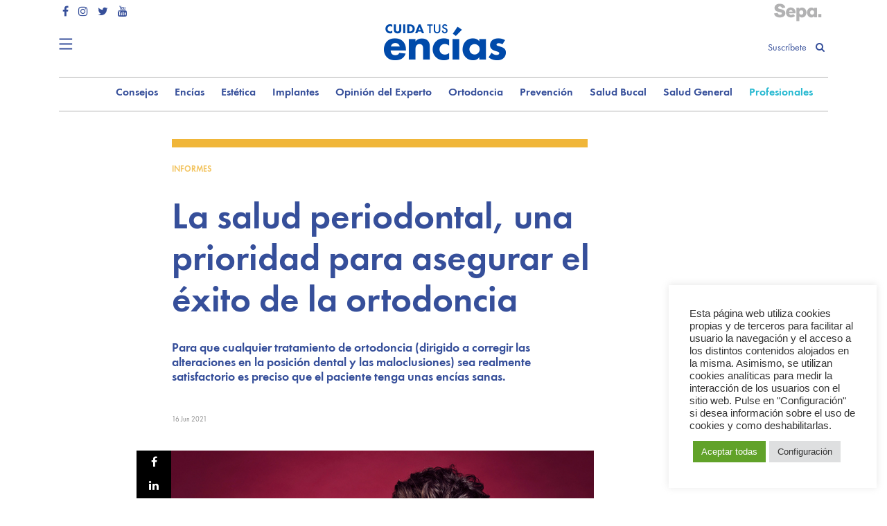

--- FILE ---
content_type: text/html; charset=UTF-8
request_url: https://www.cuidatusencias.es/tema-del-mes/la-salud-periodontal-una-prioridad-para-asegurar-el-exito-de-la-ortodoncia/
body_size: 18447
content:
<!doctype html>
<html lang="es" class="no-js">
	<head>
		<meta charset="UTF-8">
		<title>La salud periodontal, una prioridad para asegurar el éxito de la ortodoncia - Cuida tus encías : Cuida tus encías</title>

		<link rel="apple-touch-icon" sizes="57x57" href="https://www.cuidatusencias.es/wp-content/themes/sepa2021/img/icons/apple-icon-57x57.png">
		<link rel="apple-touch-icon" sizes="60x60" href="https://www.cuidatusencias.es/wp-content/themes/sepa2021/img/icons/apple-icon-60x60.png">
		<link rel="apple-touch-icon" sizes="72x72" href="https://www.cuidatusencias.es/wp-content/themes/sepa2021/img/icons/apple-icon-72x72.png">
		<link rel="apple-touch-icon" sizes="76x76" href="https://www.cuidatusencias.es/wp-content/themes/sepa2021/img/icons/apple-icon-76x76.png">
		<link rel="apple-touch-icon" sizes="114x114" href="https://www.cuidatusencias.es/wp-content/themes/sepa2021/img/icons/apple-icon-114x114.png">
		<link rel="apple-touch-icon" sizes="120x120" href="https://www.cuidatusencias.es/wp-content/themes/sepa2021/img/icons/apple-icon-120x120.png">
		<link rel="apple-touch-icon" sizes="144x144" href="https://www.cuidatusencias.es/wp-content/themes/sepa2021/img/icons/apple-icon-144x144.png">
		<link rel="apple-touch-icon" sizes="152x152" href="https://www.cuidatusencias.es/wp-content/themes/sepa2021/img/icons/apple-icon-152x152.png">
		<link rel="apple-touch-icon" sizes="180x180" href="https://www.cuidatusencias.es/wp-content/themes/sepa2021/img/icons/apple-icon-180x180.png">
		<link rel="icon" type="image/png" sizes="192x192"  href="https://www.cuidatusencias.es/wp-content/themes/sepa2021/img/icons/android-icon-192x192.png">
		<link rel="icon" type="image/png" sizes="32x32" href="https://www.cuidatusencias.es/wp-content/themes/sepa2021/img/icons/favicon-32x32.png">
		<link rel="icon" type="image/png" sizes="96x96" href="https://www.cuidatusencias.es/wp-content/themes/sepa2021/img/icons/favicon-96x96.png">
		<link rel="icon" type="image/png" sizes="16x16" href="https://www.cuidatusencias.es/wp-content/themes/sepa2021/img/icons/favicon-16x16.png">
		<link rel="manifest" href="https://www.cuidatusencias.es/wp-content/themes/sepa2021/img/icons/manifest.json">
		<meta name="msapplication-TileColor" content="#ffffff">
		<meta name="msapplication-TileImage" content="https://www.cuidatusencias.es/wp-content/themes/sepa2021/img/icons/ms-icon-144x144.png">
		<meta name="theme-color" content="#ffffff">

		<meta http-equiv="X-UA-Compatible" content="IE=edge,chrome=1">
		<meta name="viewport" content="width=device-width, initial-scale=1.0">


		

		<meta name="keywords" content="Encías,periodontal,periodontitis,Mantenimiento,ortodoncia,periodoncista"/>

		<meta name='robots' content='index, follow, max-image-preview:large, max-snippet:-1, max-video-preview:-1' />
	<style>img:is([sizes="auto" i], [sizes^="auto," i]) { contain-intrinsic-size: 3000px 1500px }</style>
	
	<!-- This site is optimized with the Yoast SEO plugin v26.3 - https://yoast.com/wordpress/plugins/seo/ -->
	<meta name="description" content="Para que cualquier tratamiento de ortodoncia (dirigido a corregir las alteraciones en la posición dental y las maloclusiones) sea realmente satisfactorio es preciso que el paciente tenga unas encías sanas." />
	<link rel="canonical" href="https://www.cuidatusencias.es/tema-del-mes/la-salud-periodontal-una-prioridad-para-asegurar-el-exito-de-la-ortodoncia/" />
	<meta property="og:locale" content="es_ES" />
	<meta property="og:type" content="article" />
	<meta property="og:title" content="La salud periodontal, una prioridad para asegurar el éxito de la ortodoncia - Cuida tus encías" />
	<meta property="og:description" content="Para que cualquier tratamiento de ortodoncia (dirigido a corregir las alteraciones en la posición dental y las maloclusiones) sea realmente satisfactorio es preciso que el paciente tenga unas encías sanas." />
	<meta property="og:url" content="https://www.cuidatusencias.es/tema-del-mes/la-salud-periodontal-una-prioridad-para-asegurar-el-exito-de-la-ortodoncia/" />
	<meta property="og:site_name" content="Cuida tus encías" />
	<meta property="article:published_time" content="2021-06-16T06:30:00+00:00" />
	<meta property="article:modified_time" content="2021-09-13T07:52:45+00:00" />
	<meta name="author" content="cuidatusencias" />
	<meta name="twitter:card" content="summary_large_image" />
	<meta name="twitter:label1" content="Escrito por" />
	<meta name="twitter:data1" content="cuidatusencias" />
	<meta name="twitter:label2" content="Tiempo de lectura" />
	<meta name="twitter:data2" content="2 minutos" />
	<script type="application/ld+json" class="yoast-schema-graph">{"@context":"https://schema.org","@graph":[{"@type":"WebPage","@id":"https://www.cuidatusencias.es/tema-del-mes/la-salud-periodontal-una-prioridad-para-asegurar-el-exito-de-la-ortodoncia/","url":"https://www.cuidatusencias.es/tema-del-mes/la-salud-periodontal-una-prioridad-para-asegurar-el-exito-de-la-ortodoncia/","name":"La salud periodontal, una prioridad para asegurar el éxito de la ortodoncia - Cuida tus encías","isPartOf":{"@id":"https://www.cuidatusencias.es/#website"},"datePublished":"2021-06-16T06:30:00+00:00","dateModified":"2021-09-13T07:52:45+00:00","author":{"@id":"https://www.cuidatusencias.es/#/schema/person/67f1978d3e24d87c841f95c424153417"},"description":"Para que cualquier tratamiento de ortodoncia (dirigido a corregir las alteraciones en la posición dental y las maloclusiones) sea realmente satisfactorio es preciso que el paciente tenga unas encías sanas.","breadcrumb":{"@id":"https://www.cuidatusencias.es/tema-del-mes/la-salud-periodontal-una-prioridad-para-asegurar-el-exito-de-la-ortodoncia/#breadcrumb"},"inLanguage":"es","potentialAction":[{"@type":"ReadAction","target":["https://www.cuidatusencias.es/tema-del-mes/la-salud-periodontal-una-prioridad-para-asegurar-el-exito-de-la-ortodoncia/"]}]},{"@type":"BreadcrumbList","@id":"https://www.cuidatusencias.es/tema-del-mes/la-salud-periodontal-una-prioridad-para-asegurar-el-exito-de-la-ortodoncia/#breadcrumb","itemListElement":[{"@type":"ListItem","position":1,"name":"Portada","item":"https://www.cuidatusencias.es/"},{"@type":"ListItem","position":2,"name":"La salud periodontal, una prioridad para asegurar el éxito de la ortodoncia"}]},{"@type":"WebSite","@id":"https://www.cuidatusencias.es/#website","url":"https://www.cuidatusencias.es/","name":"Cuida tus encías","description":"El portal divulgativo para pacientes sobre salud bucal y general de SEPA.","alternateName":"Cuida tus encías","potentialAction":[{"@type":"SearchAction","target":{"@type":"EntryPoint","urlTemplate":"https://www.cuidatusencias.es/?s={search_term_string}"},"query-input":{"@type":"PropertyValueSpecification","valueRequired":true,"valueName":"search_term_string"}}],"inLanguage":"es"},{"@type":"Person","@id":"https://www.cuidatusencias.es/#/schema/person/67f1978d3e24d87c841f95c424153417","name":"cuidatusencias"}]}</script>
	<!-- / Yoast SEO plugin. -->


<link rel='dns-prefetch' href='//stackpath.bootstrapcdn.com' />
<script type="text/javascript">
/* <![CDATA[ */
window._wpemojiSettings = {"baseUrl":"https:\/\/s.w.org\/images\/core\/emoji\/16.0.1\/72x72\/","ext":".png","svgUrl":"https:\/\/s.w.org\/images\/core\/emoji\/16.0.1\/svg\/","svgExt":".svg","source":{"concatemoji":"https:\/\/www.cuidatusencias.es\/wp-includes\/js\/wp-emoji-release.min.js?ver=6.8.3"}};
/*! This file is auto-generated */
!function(s,n){var o,i,e;function c(e){try{var t={supportTests:e,timestamp:(new Date).valueOf()};sessionStorage.setItem(o,JSON.stringify(t))}catch(e){}}function p(e,t,n){e.clearRect(0,0,e.canvas.width,e.canvas.height),e.fillText(t,0,0);var t=new Uint32Array(e.getImageData(0,0,e.canvas.width,e.canvas.height).data),a=(e.clearRect(0,0,e.canvas.width,e.canvas.height),e.fillText(n,0,0),new Uint32Array(e.getImageData(0,0,e.canvas.width,e.canvas.height).data));return t.every(function(e,t){return e===a[t]})}function u(e,t){e.clearRect(0,0,e.canvas.width,e.canvas.height),e.fillText(t,0,0);for(var n=e.getImageData(16,16,1,1),a=0;a<n.data.length;a++)if(0!==n.data[a])return!1;return!0}function f(e,t,n,a){switch(t){case"flag":return n(e,"\ud83c\udff3\ufe0f\u200d\u26a7\ufe0f","\ud83c\udff3\ufe0f\u200b\u26a7\ufe0f")?!1:!n(e,"\ud83c\udde8\ud83c\uddf6","\ud83c\udde8\u200b\ud83c\uddf6")&&!n(e,"\ud83c\udff4\udb40\udc67\udb40\udc62\udb40\udc65\udb40\udc6e\udb40\udc67\udb40\udc7f","\ud83c\udff4\u200b\udb40\udc67\u200b\udb40\udc62\u200b\udb40\udc65\u200b\udb40\udc6e\u200b\udb40\udc67\u200b\udb40\udc7f");case"emoji":return!a(e,"\ud83e\udedf")}return!1}function g(e,t,n,a){var r="undefined"!=typeof WorkerGlobalScope&&self instanceof WorkerGlobalScope?new OffscreenCanvas(300,150):s.createElement("canvas"),o=r.getContext("2d",{willReadFrequently:!0}),i=(o.textBaseline="top",o.font="600 32px Arial",{});return e.forEach(function(e){i[e]=t(o,e,n,a)}),i}function t(e){var t=s.createElement("script");t.src=e,t.defer=!0,s.head.appendChild(t)}"undefined"!=typeof Promise&&(o="wpEmojiSettingsSupports",i=["flag","emoji"],n.supports={everything:!0,everythingExceptFlag:!0},e=new Promise(function(e){s.addEventListener("DOMContentLoaded",e,{once:!0})}),new Promise(function(t){var n=function(){try{var e=JSON.parse(sessionStorage.getItem(o));if("object"==typeof e&&"number"==typeof e.timestamp&&(new Date).valueOf()<e.timestamp+604800&&"object"==typeof e.supportTests)return e.supportTests}catch(e){}return null}();if(!n){if("undefined"!=typeof Worker&&"undefined"!=typeof OffscreenCanvas&&"undefined"!=typeof URL&&URL.createObjectURL&&"undefined"!=typeof Blob)try{var e="postMessage("+g.toString()+"("+[JSON.stringify(i),f.toString(),p.toString(),u.toString()].join(",")+"));",a=new Blob([e],{type:"text/javascript"}),r=new Worker(URL.createObjectURL(a),{name:"wpTestEmojiSupports"});return void(r.onmessage=function(e){c(n=e.data),r.terminate(),t(n)})}catch(e){}c(n=g(i,f,p,u))}t(n)}).then(function(e){for(var t in e)n.supports[t]=e[t],n.supports.everything=n.supports.everything&&n.supports[t],"flag"!==t&&(n.supports.everythingExceptFlag=n.supports.everythingExceptFlag&&n.supports[t]);n.supports.everythingExceptFlag=n.supports.everythingExceptFlag&&!n.supports.flag,n.DOMReady=!1,n.readyCallback=function(){n.DOMReady=!0}}).then(function(){return e}).then(function(){var e;n.supports.everything||(n.readyCallback(),(e=n.source||{}).concatemoji?t(e.concatemoji):e.wpemoji&&e.twemoji&&(t(e.twemoji),t(e.wpemoji)))}))}((window,document),window._wpemojiSettings);
/* ]]> */
</script>
<link rel='stylesheet' id='editor_plus-plugin-frontend-style-css' href='https://www.cuidatusencias.es/wp-content/plugins/editorplus/dist/style-gutenberg-frontend-style.css?ver=6969bbd21dfd8' media='' />
<style id='editor_plus-plugin-frontend-style-inline-css' type='text/css'>

    @font-face {
      font-family: 'eplus-icon';
      src: url('https://www.cuidatusencias.es/wp-content/plugins/editorplus/extensions/icon-inserter/fonts/eplus-icon.eot?xs1351');
      src: url('https://www.cuidatusencias.es/wp-content/plugins/editorplus/extensions/icon-inserter/fonts/eplus-icon.eot?xs1351#iefix')
          format('embedded-opentype'),
        url('https://www.cuidatusencias.es/wp-content/plugins/editorplus/extensions/icon-inserter/fonts/eplus-icon.ttf?xs1351') format('truetype'),
        url('https://www.cuidatusencias.es/wp-content/plugins/editorplus/extensions/icon-inserter/fonts/eplus-icon.woff?xs1351') format('woff'),
        url('https://www.cuidatusencias.es/wp-content/plugins/editorplus/extensions/icon-inserter/fonts/eplus-icon.svg?xs1351#eplus-icon') format('svg');
      font-weight: normal;
      font-style: normal;
      font-display: block;
    }
</style>
<style id='wp-emoji-styles-inline-css' type='text/css'>

	img.wp-smiley, img.emoji {
		display: inline !important;
		border: none !important;
		box-shadow: none !important;
		height: 1em !important;
		width: 1em !important;
		margin: 0 0.07em !important;
		vertical-align: -0.1em !important;
		background: none !important;
		padding: 0 !important;
	}
</style>
<link rel='stylesheet' id='wp-block-library-css' href='https://www.cuidatusencias.es/wp-includes/css/dist/block-library/style.min.css?ver=6.8.3' media='all' />
<style id='classic-theme-styles-inline-css' type='text/css'>
/*! This file is auto-generated */
.wp-block-button__link{color:#fff;background-color:#32373c;border-radius:9999px;box-shadow:none;text-decoration:none;padding:calc(.667em + 2px) calc(1.333em + 2px);font-size:1.125em}.wp-block-file__button{background:#32373c;color:#fff;text-decoration:none}
</style>
<style id='global-styles-inline-css' type='text/css'>
:root{--wp--preset--aspect-ratio--square: 1;--wp--preset--aspect-ratio--4-3: 4/3;--wp--preset--aspect-ratio--3-4: 3/4;--wp--preset--aspect-ratio--3-2: 3/2;--wp--preset--aspect-ratio--2-3: 2/3;--wp--preset--aspect-ratio--16-9: 16/9;--wp--preset--aspect-ratio--9-16: 9/16;--wp--preset--color--black: #000000;--wp--preset--color--cyan-bluish-gray: #abb8c3;--wp--preset--color--white: #ffffff;--wp--preset--color--pale-pink: #f78da7;--wp--preset--color--vivid-red: #cf2e2e;--wp--preset--color--luminous-vivid-orange: #ff6900;--wp--preset--color--luminous-vivid-amber: #fcb900;--wp--preset--color--light-green-cyan: #7bdcb5;--wp--preset--color--vivid-green-cyan: #00d084;--wp--preset--color--pale-cyan-blue: #8ed1fc;--wp--preset--color--vivid-cyan-blue: #0693e3;--wp--preset--color--vivid-purple: #9b51e0;--wp--preset--gradient--vivid-cyan-blue-to-vivid-purple: linear-gradient(135deg,rgba(6,147,227,1) 0%,rgb(155,81,224) 100%);--wp--preset--gradient--light-green-cyan-to-vivid-green-cyan: linear-gradient(135deg,rgb(122,220,180) 0%,rgb(0,208,130) 100%);--wp--preset--gradient--luminous-vivid-amber-to-luminous-vivid-orange: linear-gradient(135deg,rgba(252,185,0,1) 0%,rgba(255,105,0,1) 100%);--wp--preset--gradient--luminous-vivid-orange-to-vivid-red: linear-gradient(135deg,rgba(255,105,0,1) 0%,rgb(207,46,46) 100%);--wp--preset--gradient--very-light-gray-to-cyan-bluish-gray: linear-gradient(135deg,rgb(238,238,238) 0%,rgb(169,184,195) 100%);--wp--preset--gradient--cool-to-warm-spectrum: linear-gradient(135deg,rgb(74,234,220) 0%,rgb(151,120,209) 20%,rgb(207,42,186) 40%,rgb(238,44,130) 60%,rgb(251,105,98) 80%,rgb(254,248,76) 100%);--wp--preset--gradient--blush-light-purple: linear-gradient(135deg,rgb(255,206,236) 0%,rgb(152,150,240) 100%);--wp--preset--gradient--blush-bordeaux: linear-gradient(135deg,rgb(254,205,165) 0%,rgb(254,45,45) 50%,rgb(107,0,62) 100%);--wp--preset--gradient--luminous-dusk: linear-gradient(135deg,rgb(255,203,112) 0%,rgb(199,81,192) 50%,rgb(65,88,208) 100%);--wp--preset--gradient--pale-ocean: linear-gradient(135deg,rgb(255,245,203) 0%,rgb(182,227,212) 50%,rgb(51,167,181) 100%);--wp--preset--gradient--electric-grass: linear-gradient(135deg,rgb(202,248,128) 0%,rgb(113,206,126) 100%);--wp--preset--gradient--midnight: linear-gradient(135deg,rgb(2,3,129) 0%,rgb(40,116,252) 100%);--wp--preset--font-size--small: 13px;--wp--preset--font-size--medium: 20px;--wp--preset--font-size--large: 36px;--wp--preset--font-size--x-large: 42px;--wp--preset--spacing--20: 0.44rem;--wp--preset--spacing--30: 0.67rem;--wp--preset--spacing--40: 1rem;--wp--preset--spacing--50: 1.5rem;--wp--preset--spacing--60: 2.25rem;--wp--preset--spacing--70: 3.38rem;--wp--preset--spacing--80: 5.06rem;--wp--preset--shadow--natural: 6px 6px 9px rgba(0, 0, 0, 0.2);--wp--preset--shadow--deep: 12px 12px 50px rgba(0, 0, 0, 0.4);--wp--preset--shadow--sharp: 6px 6px 0px rgba(0, 0, 0, 0.2);--wp--preset--shadow--outlined: 6px 6px 0px -3px rgba(255, 255, 255, 1), 6px 6px rgba(0, 0, 0, 1);--wp--preset--shadow--crisp: 6px 6px 0px rgba(0, 0, 0, 1);}:where(.is-layout-flex){gap: 0.5em;}:where(.is-layout-grid){gap: 0.5em;}body .is-layout-flex{display: flex;}.is-layout-flex{flex-wrap: wrap;align-items: center;}.is-layout-flex > :is(*, div){margin: 0;}body .is-layout-grid{display: grid;}.is-layout-grid > :is(*, div){margin: 0;}:where(.wp-block-columns.is-layout-flex){gap: 2em;}:where(.wp-block-columns.is-layout-grid){gap: 2em;}:where(.wp-block-post-template.is-layout-flex){gap: 1.25em;}:where(.wp-block-post-template.is-layout-grid){gap: 1.25em;}.has-black-color{color: var(--wp--preset--color--black) !important;}.has-cyan-bluish-gray-color{color: var(--wp--preset--color--cyan-bluish-gray) !important;}.has-white-color{color: var(--wp--preset--color--white) !important;}.has-pale-pink-color{color: var(--wp--preset--color--pale-pink) !important;}.has-vivid-red-color{color: var(--wp--preset--color--vivid-red) !important;}.has-luminous-vivid-orange-color{color: var(--wp--preset--color--luminous-vivid-orange) !important;}.has-luminous-vivid-amber-color{color: var(--wp--preset--color--luminous-vivid-amber) !important;}.has-light-green-cyan-color{color: var(--wp--preset--color--light-green-cyan) !important;}.has-vivid-green-cyan-color{color: var(--wp--preset--color--vivid-green-cyan) !important;}.has-pale-cyan-blue-color{color: var(--wp--preset--color--pale-cyan-blue) !important;}.has-vivid-cyan-blue-color{color: var(--wp--preset--color--vivid-cyan-blue) !important;}.has-vivid-purple-color{color: var(--wp--preset--color--vivid-purple) !important;}.has-black-background-color{background-color: var(--wp--preset--color--black) !important;}.has-cyan-bluish-gray-background-color{background-color: var(--wp--preset--color--cyan-bluish-gray) !important;}.has-white-background-color{background-color: var(--wp--preset--color--white) !important;}.has-pale-pink-background-color{background-color: var(--wp--preset--color--pale-pink) !important;}.has-vivid-red-background-color{background-color: var(--wp--preset--color--vivid-red) !important;}.has-luminous-vivid-orange-background-color{background-color: var(--wp--preset--color--luminous-vivid-orange) !important;}.has-luminous-vivid-amber-background-color{background-color: var(--wp--preset--color--luminous-vivid-amber) !important;}.has-light-green-cyan-background-color{background-color: var(--wp--preset--color--light-green-cyan) !important;}.has-vivid-green-cyan-background-color{background-color: var(--wp--preset--color--vivid-green-cyan) !important;}.has-pale-cyan-blue-background-color{background-color: var(--wp--preset--color--pale-cyan-blue) !important;}.has-vivid-cyan-blue-background-color{background-color: var(--wp--preset--color--vivid-cyan-blue) !important;}.has-vivid-purple-background-color{background-color: var(--wp--preset--color--vivid-purple) !important;}.has-black-border-color{border-color: var(--wp--preset--color--black) !important;}.has-cyan-bluish-gray-border-color{border-color: var(--wp--preset--color--cyan-bluish-gray) !important;}.has-white-border-color{border-color: var(--wp--preset--color--white) !important;}.has-pale-pink-border-color{border-color: var(--wp--preset--color--pale-pink) !important;}.has-vivid-red-border-color{border-color: var(--wp--preset--color--vivid-red) !important;}.has-luminous-vivid-orange-border-color{border-color: var(--wp--preset--color--luminous-vivid-orange) !important;}.has-luminous-vivid-amber-border-color{border-color: var(--wp--preset--color--luminous-vivid-amber) !important;}.has-light-green-cyan-border-color{border-color: var(--wp--preset--color--light-green-cyan) !important;}.has-vivid-green-cyan-border-color{border-color: var(--wp--preset--color--vivid-green-cyan) !important;}.has-pale-cyan-blue-border-color{border-color: var(--wp--preset--color--pale-cyan-blue) !important;}.has-vivid-cyan-blue-border-color{border-color: var(--wp--preset--color--vivid-cyan-blue) !important;}.has-vivid-purple-border-color{border-color: var(--wp--preset--color--vivid-purple) !important;}.has-vivid-cyan-blue-to-vivid-purple-gradient-background{background: var(--wp--preset--gradient--vivid-cyan-blue-to-vivid-purple) !important;}.has-light-green-cyan-to-vivid-green-cyan-gradient-background{background: var(--wp--preset--gradient--light-green-cyan-to-vivid-green-cyan) !important;}.has-luminous-vivid-amber-to-luminous-vivid-orange-gradient-background{background: var(--wp--preset--gradient--luminous-vivid-amber-to-luminous-vivid-orange) !important;}.has-luminous-vivid-orange-to-vivid-red-gradient-background{background: var(--wp--preset--gradient--luminous-vivid-orange-to-vivid-red) !important;}.has-very-light-gray-to-cyan-bluish-gray-gradient-background{background: var(--wp--preset--gradient--very-light-gray-to-cyan-bluish-gray) !important;}.has-cool-to-warm-spectrum-gradient-background{background: var(--wp--preset--gradient--cool-to-warm-spectrum) !important;}.has-blush-light-purple-gradient-background{background: var(--wp--preset--gradient--blush-light-purple) !important;}.has-blush-bordeaux-gradient-background{background: var(--wp--preset--gradient--blush-bordeaux) !important;}.has-luminous-dusk-gradient-background{background: var(--wp--preset--gradient--luminous-dusk) !important;}.has-pale-ocean-gradient-background{background: var(--wp--preset--gradient--pale-ocean) !important;}.has-electric-grass-gradient-background{background: var(--wp--preset--gradient--electric-grass) !important;}.has-midnight-gradient-background{background: var(--wp--preset--gradient--midnight) !important;}.has-small-font-size{font-size: var(--wp--preset--font-size--small) !important;}.has-medium-font-size{font-size: var(--wp--preset--font-size--medium) !important;}.has-large-font-size{font-size: var(--wp--preset--font-size--large) !important;}.has-x-large-font-size{font-size: var(--wp--preset--font-size--x-large) !important;}
:where(.wp-block-post-template.is-layout-flex){gap: 1.25em;}:where(.wp-block-post-template.is-layout-grid){gap: 1.25em;}
:where(.wp-block-columns.is-layout-flex){gap: 2em;}:where(.wp-block-columns.is-layout-grid){gap: 2em;}
:root :where(.wp-block-pullquote){font-size: 1.5em;line-height: 1.6;}
</style>
<link rel='stylesheet' id='contact-form-7-css' href='https://www.cuidatusencias.es/wp-content/plugins/contact-form-7/includes/css/styles.css?ver=6.1.3' media='all' />
<link rel='stylesheet' id='cookie-law-info-css' href='https://www.cuidatusencias.es/wp-content/plugins/cookie-law-info/legacy/public/css/cookie-law-info-public.css?ver=3.3.6' media='all' />
<link rel='stylesheet' id='cookie-law-info-gdpr-css' href='https://www.cuidatusencias.es/wp-content/plugins/cookie-law-info/legacy/public/css/cookie-law-info-gdpr.css?ver=3.3.6' media='all' />
<link rel='stylesheet' id='wpcf7-redirect-script-frontend-css' href='https://www.cuidatusencias.es/wp-content/plugins/wpcf7-redirect/build/assets/frontend-script.css?ver=2c532d7e2be36f6af233' media='all' />
<link rel='stylesheet' id='bootstrapss-css' href='https://www.cuidatusencias.es/wp-content/themes/sepa2021/css/bootstrap.css?ver=1556589762' media='all' />
<link rel='stylesheet' id='fontawesome-css' href='https://www.cuidatusencias.es/wp-content/themes/sepa2021/css/font-awesome.min.css?ver=1290261136' media='all' />
<link rel='stylesheet' id='cuidatusencias-css' href='https://www.cuidatusencias.es/wp-content/themes/sepa2021/css/cuida.css?ver=610994034' media='all' />
<link rel='stylesheet' id='slidehomecss-css' href='https://www.cuidatusencias.es/wp-content/themes/sepa2021/css/splide/splide.min.css?ver=1417725031' media='all' />
<link rel='stylesheet' id='slidehomethemecss-css' href='https://www.cuidatusencias.es/wp-content/themes/sepa2021/css/splide/themes/splide-default.min.css?ver=1624807218' media='all' />
<link rel='stylesheet' id='countdowncss-css' href='https://www.cuidatusencias.es/wp-content/themes/sepa2021/js/countdown/jquery.countdown.css?ver=2104968081' media='all' />
<script type="text/javascript" src="https://www.cuidatusencias.es/wp-content/themes/sepa2021/js/lib/modernizr-2.7.1.min.js?ver=2.7.1" id="modernizr-js"></script>
<script type="text/javascript" src="https://www.cuidatusencias.es/wp-includes/js/jquery/jquery.min.js?ver=3.7.1" id="jquery-core-js"></script>
<script type="text/javascript" src="https://www.cuidatusencias.es/wp-includes/js/jquery/jquery-migrate.min.js?ver=3.4.1" id="jquery-migrate-js"></script>
<script type="text/javascript" src="https://www.cuidatusencias.es/wp-content/themes/sepa2021/js/splide/splide.min.js?ver=1557876420" id="slidehome-js"></script>
<script type="text/javascript" src="https://stackpath.bootstrapcdn.com/bootstrap/4.3.1/js/bootstrap.min.js?ver=756442563" id="bootstrapjs-js"></script>
<script type="text/javascript" src="https://www.cuidatusencias.es/wp-content/themes/sepa2021/js/countdown/jquery.countdown.min.js?ver=1293009676" id="countdown-js"></script>
<script type="text/javascript" id="cookie-law-info-js-extra">
/* <![CDATA[ */
var Cli_Data = {"nn_cookie_ids":["cookielawinfo-checkbox-advertisement","YSC","VISITOR_INFO1_LIVE","yt-remote-device-id","yt-remote-connected-devices","yt.innertube::requests","yt.innertube::nextId","_ga_YBSF9FRL1C","_ga","CONSENT"],"cookielist":[],"non_necessary_cookies":{"analytics":["_ga_YBSF9FRL1C","_ga","CONSENT"],"advertisement":["YSC","VISITOR_INFO1_LIVE","yt-remote-device-id","yt-remote-connected-devices","yt.innertube::requests","yt.innertube::nextId"]},"ccpaEnabled":"","ccpaRegionBased":"","ccpaBarEnabled":"","strictlyEnabled":["necessary","obligatoire"],"ccpaType":"gdpr","js_blocking":"1","custom_integration":"","triggerDomRefresh":"","secure_cookies":""};
var cli_cookiebar_settings = {"animate_speed_hide":"500","animate_speed_show":"500","background":"#FFF","border":"#b1a6a6c2","border_on":"","button_1_button_colour":"#61a229","button_1_button_hover":"#4e8221","button_1_link_colour":"#fff","button_1_as_button":"1","button_1_new_win":"","button_2_button_colour":"#333","button_2_button_hover":"#292929","button_2_link_colour":"#444","button_2_as_button":"","button_2_hidebar":"","button_3_button_colour":"#dedfe0","button_3_button_hover":"#b2b2b3","button_3_link_colour":"#333333","button_3_as_button":"1","button_3_new_win":"","button_4_button_colour":"#dedfe0","button_4_button_hover":"#b2b2b3","button_4_link_colour":"#333333","button_4_as_button":"1","button_7_button_colour":"#61a229","button_7_button_hover":"#4e8221","button_7_link_colour":"#fff","button_7_as_button":"1","button_7_new_win":"","font_family":"inherit","header_fix":"","notify_animate_hide":"1","notify_animate_show":"","notify_div_id":"#cookie-law-info-bar","notify_position_horizontal":"right","notify_position_vertical":"bottom","scroll_close":"","scroll_close_reload":"","accept_close_reload":"","reject_close_reload":"","showagain_tab":"1","showagain_background":"#fff","showagain_border":"#000","showagain_div_id":"#cookie-law-info-again","showagain_x_position":"10px","text":"#333333","show_once_yn":"","show_once":"10000","logging_on":"","as_popup":"","popup_overlay":"1","bar_heading_text":"","cookie_bar_as":"widget","popup_showagain_position":"bottom-right","widget_position":"right"};
var log_object = {"ajax_url":"https:\/\/www.cuidatusencias.es\/wp-admin\/admin-ajax.php"};
/* ]]> */
</script>
<script type="text/javascript" src="https://www.cuidatusencias.es/wp-content/plugins/cookie-law-info/legacy/public/js/cookie-law-info-public.js?ver=3.3.6" id="cookie-law-info-js"></script>
<link rel="https://api.w.org/" href="https://www.cuidatusencias.es/wp-json/" /><link rel="alternate" title="JSON" type="application/json" href="https://www.cuidatusencias.es/wp-json/wp/v2/posts/3812" /><link rel="alternate" title="oEmbed (JSON)" type="application/json+oembed" href="https://www.cuidatusencias.es/wp-json/oembed/1.0/embed?url=https%3A%2F%2Fwww.cuidatusencias.es%2Ftema-del-mes%2Fla-salud-periodontal-una-prioridad-para-asegurar-el-exito-de-la-ortodoncia%2F" />
<link rel="alternate" title="oEmbed (XML)" type="text/xml+oembed" href="https://www.cuidatusencias.es/wp-json/oembed/1.0/embed?url=https%3A%2F%2Fwww.cuidatusencias.es%2Ftema-del-mes%2Fla-salud-periodontal-una-prioridad-para-asegurar-el-exito-de-la-ortodoncia%2F&#038;format=xml" />
<meta name="google" content="aHR0cHM6Ly93d3cuY3VpZGF0dXNlbmNpYXMuZXMvd3AtbG9naW4ucGhw"  /><meta name="msapplication-TileImage" content="sdt58Y3VpZGF0dXNlbmNpYXM6a0hCOVFmSmZKQEp0U0dqbEtLJEojZzZjL3dwLWxvZ2luLnBocA==" />

<!-- Global site tag (gtag.js) - Google Analytics -->
<script type="text/plain" data-cli-class="cli-blocker-script"  data-cli-script-type="analytics" data-cli-block="true"  data-cli-element-position="head" async src="https://www.googletagmanager.com/gtag/js?id=G-YBSF9FRL1C"></script>
<script type="text/plain" data-cli-class="cli-blocker-script"  data-cli-script-type="analytics" data-cli-block="true"  data-cli-element-position="head">
  window.dataLayer = window.dataLayer || [];
  function gtag(){dataLayer.push(arguments);}
  gtag('js', new Date());

  gtag('config', 'G-YBSF9FRL1C');
</script>

<!-- Google Tag Manager -->
<script type="text/plain" data-cli-class="cli-blocker-script"  data-cli-script-type="analytics" data-cli-block="true"  data-cli-element-position="head">(function(w,d,s,l,i){w[l]=w[l]||[];w[l].push({'gtm.start':
new Date().getTime(),event:'gtm.js'});var f=d.getElementsByTagName(s)[0],
j=d.createElement(s),dl=l!='dataLayer'?'&l='+l:'';j.async=true;j.src=
'https://www.googletagmanager.com/gtm.js?id='+i+dl;f.parentNode.insertBefore(j,f);
})(window,document,'script','dataLayer','GTM-K2SN6ZD');</script>
<!-- End Google Tag Manager -->

<script type="text/plain" data-cli-class="cli-blocker-script"  data-cli-script-type="analytics" data-cli-block="true"  data-cli-element-position="head">


window.fbAsyncInit = function() {
	FB.init({
		appId      : '1629349137313266',
		xfbml      : true,
		version    : 'v2.4'
	});
};

(function(d, s, id){
	 var js, fjs = d.getElementsByTagName(s)[0];
	 if (d.getElementById(id)) {return;}
	 js = d.createElement(s); js.id = id;
	 js.src = "//connect.facebook.net/en_US/sdk.js";
	 fjs.parentNode.insertBefore(js, fjs);
 }(document, 'script', 'facebook-jssdk'));

</script>
		<script type="text/javascript">

			var destacadohomepresent = 0;
		</script>



		<!-- Global site tag (gtag.js) - Google Ads: 10827421299 - 2022 -->
		<script async src="https://www.googletagmanager.com/gtag/js?id=AW-10827421299"></script>
		<script>
		  window.dataLayer = window.dataLayer || [];
		  function gtag(){dataLayer.push(arguments);}
		  gtag('js', new Date());

		  gtag('config', 'AW-10827421299');
		</script>

		<!-- Google Tag Manager -->
		<script>(function(w,d,s,l,i){w[l]=w[l]||[];w[l].push({'gtm.start':
		new Date().getTime(),event:'gtm.js'});var f=d.getElementsByTagName(s)[0],
		j=d.createElement(s),dl=l!='dataLayer'?'&l='+l:'';j.async=true;j.src=
		'https://www.googletagmanager.com/gtm.js?id='+i+dl;f.parentNode.insertBefore(j,f);
		})(window,document,'script','dataLayer','GTM-K2SN6ZD');</script>
		<!-- End Google Tag Manager -->


		<!-- 
		Start of global snippet: Please do not remove
		Place this snippet between the <head> and </head> tags on every page of your site.
		-->
		<!-- Global site tag (gtag.js) - Google Marketing Platform -->
		<script async src="https://www.googletagmanager.com/gtag/js?id=DC-11612801"></script>
		<script>
		  window.dataLayer = window.dataLayer || [];
		  function gtag(){dataLayer.push(arguments);}
		  gtag('js', new Date());

		  gtag('config', 'DC-11612801');
		</script>
		<!-- End of global snippet: Please do not remove -->
		<!--
		Event snippet for SEPA All Pages on : Please do not remove.
		Place this snippet on pages with events you’re tracking. 
		Creation date: 01/21/2022
		-->
		<script>
		  gtag('event', 'conversion', {
			'allow_custom_scripts': true,
			'send_to': 'DC-11612801/invmedia/sepaa0+standard'
		  });
		</script>
		<noscript>
		<img src="https://ad.doubleclick.net/ddm/activity/src=11612801;type=invmedia;cat=sepaa0;dc_lat=;dc_rdid=;tag_for_child_directed_treatment=;tfua=;npa=;gdpr=${GDPR};gdpr_consent=${GDPR_CONSENT_755};ord=1?" width="1" height="1" alt=""/>
		</noscript>
		<!-- End of event snippet: Please do not remove -->

		<!-- Meta Pixel Code --> <script> !function(f,b,e,v,n,t,s) {if(f.fbq)return;n=f.fbq=function(){n.callMethod? n.callMethod.apply(n,arguments):n.queue.push(arguments)}; if(!f._fbq)f._fbq=n;n.push=n;n.loaded=!0;n.version='2.0'; n.queue=[];t=b.createElement(e);t.async=!0; t.src=v;s=b.getElementsByTagName(e)[0]; s.parentNode.insertBefore(t,s)}(window, document,'script', 'https://connect.facebook.net/en_US/fbevents.js'); fbq('init', '2013549085472773'); fbq('track', 'PageView'); </script> <noscript><img height="1" width="1" style="display:none" src="https://www.facebook.com/tr?id=2013549085472773&ev=PageView&noscript=1" /></noscript> <!-- End Meta Pixel Code -->  
			

		<script>
		window.fbAsyncInit = function() {
			FB.init({
				appId      : '1629349137313266',
				xfbml      : true,
				version    : 'v2.4'
			});
		};
		(function(d, s, id){
			var js, fjs = d.getElementsByTagName(s)[0];
			if (d.getElementById(id)) {return;}
			js = d.createElement(s); js.id = id;
			js.src = "//connect.facebook.net/en_US/sdk.js";
			fjs.parentNode.insertBefore(js, fjs);
		}(document, 'script', 'facebook-jssdk'));
		</script>


	</head>
	<body class="wp-singular post-template-default single single-post postid-3812 single-format-standard wp-theme-sepa2021 eplus_styles la-salud-periodontal-una-prioridad-para-asegurar-el-exito-de-la-ortodoncia www.cuidatusencias.es">

	<!-- Google Tag Manager (noscript) -->
	<noscript><iframe src="https://www.googletagmanager.com/ns.html?id=GTM-K2SN6ZD"
	height="0" width="0" style="display:none;visibility:hidden"></iframe></noscript>
	<!-- End Google Tag Manager (noscript) -->


	
		<div class="submenus" style="display:none"></div>

		<header id="top-bar">
			<div class="container">
				<div class="row">
					<div class="col-6 text-left">
						<ul class="social-top-bar">
							<li><a href="https://www.facebook.com/cuidatusenciasSEPA/" target="_blank"><i class="fa fa-facebook" aria-hidden="true"></i></a></li>
							<li><a href="https://instagram.com/cuidatusenciasoficial?igshid=vt20x6g1zkr5" target="_blank"><i class="fa fa-instagram" aria-hidden="true"></i></a></li>
							<li><a href="https://twitter.com/cuidatusencias" target="_blank"><i class="fa fa-twitter" aria-hidden="true"></i></a></li>
							<li><a href="https://www.youtube.com/channel/UCi9VZuBEm_HB0eMbPVrFXDQ" target="_blank"><i class="fa fa-youtube" aria-hidden="true"></i></a></li>
						</ul>
					</div>
					<div class="col-6 text-right pr-4">
						<a href="https://sepa.es/">
							<img src="https://www.cuidatusencias.es/wp-content/themes/sepa2021/img/logo-sepa.svg" class="logo-sepa">
						</a>
					</div>
				</div>
			</div>
		</header>



		<div class="main-container">
			<div class="container-general">
			    <section class="main-header">
			      
					
					<!-- main-header  -->
					<header id="main-header" style="position:relative">
						<div class="container">
							<div class="row py-1">
								<div class="col-3 text-left pt-sm-3">
									<a href="#" id="bt-show-ham-desktop"><img src="https://www.cuidatusencias.es/wp-content/themes/sepa2021/img/ham.svg"></a>
								</div>
								<div class="col-5 col-sm-6 text-center">
									<a href="/" class="logo"><img src="https://www.cuidatusencias.es/wp-content/themes/sepa2021/img/logo.png?v=529805636"></a>
								</div>
								<div class="col-4 col-sm-3 text-right pt-2 pt-sm-4">
									<div class="menu-bus-container">
										<ul>
											<li><a href="/suscripcion-newsletter/" target="_blank">Suscríbete</a></li>
											<li><a href="/buscar"><i class="fa fa-search" aria-hidden="true"></i></a></li>
										</ul>
									</div>
								</div>
							</div>

							<!-- menu pop -->
							<div class="menu-ham-desktop">
								<div class="cerrar">
									<a href="#" id="bt-cerrar-menu-desktop">
										<img src="https://www.cuidatusencias.es/wp-content/themes/sepa2021/img/cerrar.png" alt="">
									</a>
								</div>

								<div class="menu-ham-ul">
									<div class="row">
										<div class="col">
											<ul>
												<li class="top-lev-menu-ham"><a class="men" href="https://www.cuidatusencias.es/category/consejos/">Consejos</a><div class="colapsable"><ul><li class="d-none"><a href="https://www.cuidatusencias.es/category/consejos/"><i class="fa fa-list-alt" aria-hidden="true"></i> Ver todos</a></li><hr><li><a href="https://www.cuidatusencias.es/category/consejos/bulos/">Bulos</a></li><li><a href="https://www.cuidatusencias.es/category/consejos/salud-bucal-consejos/">Salud bucal</a></li></ul></div><li class="top-lev-menu-ham"><a class="men" href="https://www.cuidatusencias.es/category/encias/">Encías</a><div class="colapsable"><ul><li class="d-none"><a href="https://www.cuidatusencias.es/category/encias/"><i class="fa fa-list-alt" aria-hidden="true"></i> Ver todos</a></li><hr><li><a href="https://www.cuidatusencias.es/category/encias/salud-periodontal/">Salud periodontal</a></li><li><a href="https://www.cuidatusencias.es/category/encias/tratamientos/">Tratamientos</a></li><li><a href="https://www.cuidatusencias.es/category/encias/recomendaciones/">Recomendaciones</a></li><li><a href="https://www.cuidatusencias.es/category/encias/enfermedades-periodontales/">Enfermedades periodontales</a></li></ul></div><li class="top-lev-menu-ham"><a class="men" href="https://www.cuidatusencias.es/category/estetica/">Estética</a><div class="colapsable"><ul><li class="d-none"><a href="https://www.cuidatusencias.es/category/estetica/"><i class="fa fa-list-alt" aria-hidden="true"></i> Ver todos</a></li><hr><li><a href="https://www.cuidatusencias.es/category/estetica/blanqueamiento-dental/">Blanqueamiento dental</a></li></ul></div><li class="top-lev-menu-ham"><a class="men" href="https://www.cuidatusencias.es/category/implantes/">Implantes</a><div class="colapsable"><ul><li class="d-none"><a href="https://www.cuidatusencias.es/category/implantes/"><i class="fa fa-list-alt" aria-hidden="true"></i> Ver todos</a></li><hr><li><a href="https://www.cuidatusencias.es/category/implantes/salud-periimplantaria/">Salud periimplantaria</a></li><li><a href="https://www.cuidatusencias.es/category/implantes/enfermedades-periimplantarias/">Enfermedades periimplantarias</a></li><li><a href="https://www.cuidatusencias.es/category/implantes/tratamientos-implantes/">Tratamientos</a></li><li><a href="https://www.cuidatusencias.es/category/implantes/recomendaciones-implantes/">Recomendaciones</a></li></ul></div><li class="top-lev-menu-ham"><a class="men" href="https://www.cuidatusencias.es/category/opinion-del-experto/">Opinión del Experto</a></li><li class="top-lev-menu-ham"><a class="men" href="https://www.cuidatusencias.es/category/ortodoncia/">Ortodoncia</a></li><li class="top-lev-menu-ham"><a class="men" href="https://www.cuidatusencias.es/category/prevencion/">Prevención</a><div class="colapsable"><ul><li class="d-none"><a href="https://www.cuidatusencias.es/category/prevencion/"><i class="fa fa-list-alt" aria-hidden="true"></i> Ver todos</a></li><hr><li><a href="https://www.cuidatusencias.es/category/prevencion/herramientas-de-higiene-oral/">Herramientas de higiene oral</a></li><li><a href="https://www.cuidatusencias.es/category/prevencion/como-cuidar-tus-encias/">Cómo cuidar tus encías</a></li><li><a href="https://www.cuidatusencias.es/category/prevencion/en-la-clinica/">En la clínica</a></li><li><a href="https://www.cuidatusencias.es/category/prevencion/habitos-de-vida-saludables/">Hábitos de vida saludables</a></li></ul></div><li class="top-lev-menu-ham"><a class="men" href="https://www.cuidatusencias.es/category/salud-bucal/">Salud Bucal</a><div class="colapsable"><ul><li class="d-none"><a href="https://www.cuidatusencias.es/category/salud-bucal/"><i class="fa fa-list-alt" aria-hidden="true"></i> Ver todos</a></li><hr><li><a href="https://www.cuidatusencias.es/category/salud-bucal/cancer-oral/">Cáncer oral</a></li><li><a href="https://www.cuidatusencias.es/category/salud-bucal/halitosis/">Halitosis</a></li><li><a href="https://www.cuidatusencias.es/category/salud-bucal/caries/">Caries</a></li><li><a href="https://www.cuidatusencias.es/category/salud-bucal/boca-seca/">Boca seca</a></li><li><a href="https://www.cuidatusencias.es/category/salud-bucal/aftas-bucales/">Aftas bucales</a></li><li><a href="https://www.cuidatusencias.es/category/salud-bucal/otras-afecciones/">Otras afecciones</a></li><li><a href="https://www.cuidatusencias.es/category/salud-bucal/tratamientos-salud-bucal/">Tratamientos</a></li><li><a href="https://www.cuidatusencias.es/category/salud-bucal/alineadores/">Alineadores</a></li></ul></div><li class="top-lev-menu-ham"><a class="men" href="https://www.cuidatusencias.es/category/salud-general/">Salud General</a><div class="colapsable"><ul><li class="d-none"><a href="https://www.cuidatusencias.es/category/salud-general/"><i class="fa fa-list-alt" aria-hidden="true"></i> Ver todos</a></li><hr><li><a href="https://www.cuidatusencias.es/category/salud-general/diabates/">Diabetes</a></li><li><a href="https://www.cuidatusencias.es/category/salud-general/salud-de-la-mujer/">Salud de la mujer</a></li><li><a href="https://www.cuidatusencias.es/category/salud-general/otras-enfermedades/">Otras enfermedades</a></li><li><a href="https://www.cuidatusencias.es/category/salud-general/disfuncion-erectil/">Disfunción Eréctil</a></li><li><a href="https://www.cuidatusencias.es/category/salud-general/cancer/">Cáncer</a></li><li><a href="https://www.cuidatusencias.es/category/salud-general/enfermedades-degenerativas/">Enfermedades Degenerativas</a></li><li><a href="https://www.cuidatusencias.es/category/salud-general/tabaco/">Tabaco</a></li><li><a href="https://www.cuidatusencias.es/category/salud-general/enfermedades-cardiovasculares/">Enfermedades cardiovasculares</a></li></ul></div>											</ul>
										</div>
									</div>



									<div class="row">
										<div class="col">
											<ul>
												<ul><li id="menu-item-716" class="menu-item menu-item-type-custom menu-item-object-custom menu-item-716"><a href="https://www.cuidatusencias.es/acerca-de-sepa/">SEPA</a></li>
<li id="menu-item-443" class="menu-item menu-item-type-custom menu-item-object-custom menu-item-443"><a href="/revista-cuida-tus-encias/">Revista Cuida tus Encías</a></li>
<li id="menu-item-491" class="menu-item menu-item-type-custom menu-item-object-custom menu-item-491"><a href="/category/videos-cte/">Vídeos CTE</a></li>
<li id="menu-item-492" class="menu-item menu-item-type-custom menu-item-object-custom menu-item-492"><a href="/category/tema-del-mes/">Tema del Mes</a></li>
</ul>											</ul>

											<div class="row news">
												<div class="col">
													<p>Newsletter</p>
													<a type="button" name="button" id="bt-suscri-menu">SUSCRÍBETE</button>
												</div>
											</div>

											<div class="social">
												<div class="cont">
													<ul id="social-top-menu">
														<li><a href="https://www.facebook.com/cuidatusenciasSEPA/" target="_blank"><i class="fa fa-facebook" aria-hidden="true"></i></a></li>
														<li><a href="https://instagram.com/cuidatusenciasoficial?igshid=vt20x6g1zkr5" target="_blank"><i class="fa fa-instagram" aria-hidden="true"></i></a></li>
														<li><a href="https://twitter.com/cuidatusencias" target="_blank"><i class="fa fa-twitter" aria-hidden="true"></i></a></li>
														<li><a href="https://www.youtube.com/channel/UCi9VZuBEm_HB0eMbPVrFXDQ" target="_blank"><i class="fa fa-youtube" aria-hidden="true"></i></a></li>
													</ul>
												</div>
											</div>
										</div>
									</div>

								</div>
							</div>
							<!-- //menu pop -->

						</div>	
										
						<!-- menu categories -->					
			            <div class="container menu-categorias">
			                <div class="row">
			                  	<div class="col">
			                    	<div class="menu-header-cats">
			                      		<div class="container-menu-cats">
			                        		<ul>

											
											<li class="top-lev"><a class="men" href="https://www.cuidatusencias.es/category/consejos/">Consejos</a><ul><li class="ver-todos"><a href="https://www.cuidatusencias.es/category/consejos/"><i class="fa fa-list-alt" aria-hidden="true"></i> Ver todos</a></li><hr><li><a href="https://www.cuidatusencias.es/category/consejos/bulos/">Bulos</a></li><li><a href="https://www.cuidatusencias.es/category/consejos/salud-bucal-consejos/">Salud bucal</a></li></ul><li class="top-lev"><a class="men" href="https://www.cuidatusencias.es/category/encias/">Encías</a><ul><li class="ver-todos"><a href="https://www.cuidatusencias.es/category/encias/"><i class="fa fa-list-alt" aria-hidden="true"></i> Ver todos</a></li><hr><li><a href="https://www.cuidatusencias.es/category/encias/salud-periodontal/">Salud periodontal</a></li><li><a href="https://www.cuidatusencias.es/category/encias/tratamientos/">Tratamientos</a></li><li><a href="https://www.cuidatusencias.es/category/encias/recomendaciones/">Recomendaciones</a></li><li><a href="https://www.cuidatusencias.es/category/encias/enfermedades-periodontales/">Enfermedades periodontales</a></li></ul><li class="top-lev"><a class="men" href="https://www.cuidatusencias.es/category/estetica/">Estética</a><ul><li class="ver-todos"><a href="https://www.cuidatusencias.es/category/estetica/"><i class="fa fa-list-alt" aria-hidden="true"></i> Ver todos</a></li><hr><li><a href="https://www.cuidatusencias.es/category/estetica/blanqueamiento-dental/">Blanqueamiento dental</a></li></ul><li class="top-lev"><a class="men" href="https://www.cuidatusencias.es/category/implantes/">Implantes</a><ul><li class="ver-todos"><a href="https://www.cuidatusencias.es/category/implantes/"><i class="fa fa-list-alt" aria-hidden="true"></i> Ver todos</a></li><hr><li><a href="https://www.cuidatusencias.es/category/implantes/salud-periimplantaria/">Salud periimplantaria</a></li><li><a href="https://www.cuidatusencias.es/category/implantes/enfermedades-periimplantarias/">Enfermedades periimplantarias</a></li><li><a href="https://www.cuidatusencias.es/category/implantes/tratamientos-implantes/">Tratamientos</a></li><li><a href="https://www.cuidatusencias.es/category/implantes/recomendaciones-implantes/">Recomendaciones</a></li></ul><li class="top-lev"><a class="men" href="https://www.cuidatusencias.es/category/opinion-del-experto/">Opinión del Experto</a></li><li class="top-lev"><a class="men" href="https://www.cuidatusencias.es/category/ortodoncia/">Ortodoncia</a></li><li class="top-lev"><a class="men" href="https://www.cuidatusencias.es/category/prevencion/">Prevención</a><ul><li class="ver-todos"><a href="https://www.cuidatusencias.es/category/prevencion/"><i class="fa fa-list-alt" aria-hidden="true"></i> Ver todos</a></li><hr><li><a href="https://www.cuidatusencias.es/category/prevencion/herramientas-de-higiene-oral/">Herramientas de higiene oral</a></li><li><a href="https://www.cuidatusencias.es/category/prevencion/como-cuidar-tus-encias/">Cómo cuidar tus encías</a></li><li><a href="https://www.cuidatusencias.es/category/prevencion/en-la-clinica/">En la clínica</a></li><li><a href="https://www.cuidatusencias.es/category/prevencion/habitos-de-vida-saludables/">Hábitos de vida saludables</a></li></ul><li class="top-lev"><a class="men" href="https://www.cuidatusencias.es/category/salud-bucal/">Salud Bucal</a><ul><li class="ver-todos"><a href="https://www.cuidatusencias.es/category/salud-bucal/"><i class="fa fa-list-alt" aria-hidden="true"></i> Ver todos</a></li><hr><li><a href="https://www.cuidatusencias.es/category/salud-bucal/cancer-oral/">Cáncer oral</a></li><li><a href="https://www.cuidatusencias.es/category/salud-bucal/halitosis/">Halitosis</a></li><li><a href="https://www.cuidatusencias.es/category/salud-bucal/caries/">Caries</a></li><li><a href="https://www.cuidatusencias.es/category/salud-bucal/boca-seca/">Boca seca</a></li><li><a href="https://www.cuidatusencias.es/category/salud-bucal/aftas-bucales/">Aftas bucales</a></li><li><a href="https://www.cuidatusencias.es/category/salud-bucal/otras-afecciones/">Otras afecciones</a></li><li><a href="https://www.cuidatusencias.es/category/salud-bucal/tratamientos-salud-bucal/">Tratamientos</a></li><li><a href="https://www.cuidatusencias.es/category/salud-bucal/alineadores/">Alineadores</a></li></ul><li class="top-lev"><a class="men" href="https://www.cuidatusencias.es/category/salud-general/">Salud General</a><ul><li class="ver-todos"><a href="https://www.cuidatusencias.es/category/salud-general/"><i class="fa fa-list-alt" aria-hidden="true"></i> Ver todos</a></li><hr><li><a href="https://www.cuidatusencias.es/category/salud-general/diabates/">Diabetes</a></li><li><a href="https://www.cuidatusencias.es/category/salud-general/salud-de-la-mujer/">Salud de la mujer</a></li><li><a href="https://www.cuidatusencias.es/category/salud-general/otras-enfermedades/">Otras enfermedades</a></li><li><a href="https://www.cuidatusencias.es/category/salud-general/disfuncion-erectil/">Disfunción Eréctil</a></li><li><a href="https://www.cuidatusencias.es/category/salud-general/cancer/">Cáncer</a></li><li><a href="https://www.cuidatusencias.es/category/salud-general/enfermedades-degenerativas/">Enfermedades Degenerativas</a></li><li><a href="https://www.cuidatusencias.es/category/salud-general/tabaco/">Tabaco</a></li><li><a href="https://www.cuidatusencias.es/category/salud-general/enfermedades-cardiovasculares/">Enfermedades cardiovasculares</a></li></ul>												<li class="top-lev"><a href="/profesionales/" style="color:#27b9d1">Profesionales</a></li>
											</ul>
			                    		</div>
			                		</div>
			                	</div>
			            	</div>
			            </div>
			        </header>
			    </section>



                    <section class="desarrollo-noticias">
                      <div class="row">
                          <div class="col">

                              <div class="cuerpo">

															

                                



                          <!-- PODCAST -->
                          
                                <div class="line" style="background-color:#f0b639;">
                                </div>

                                <!-- COSA COLOR-->
                                <style media="screen">
                                  .desarrollo-noticias .cuerpo div.cuerpo-de-noticia blockquote.wp-block-quote p
                                  {
                                    color:#f0b639 !important;
                                  }
                                </style>

                                <p class="section" style="color:#f0b639;">INFORMES</p>
                                <h1>La salud periodontal, una prioridad para asegurar el éxito de la ortodoncia</h1>

                                <h2>
                                  Para que cualquier tratamiento de ortodoncia (dirigido a corregir las alteraciones en la posición dental y las maloclusiones) sea realmente satisfactorio es preciso que el paciente tenga unas encías sanas.                                 </h2>
                                <p class="fecha">16 Jun 2021</p>

                                <div class="foto">
                                  <div class="social">
                                    <ul>
                                      <li><a href="https://www.facebook.com/sharer/sharer.php?u=https://www.cuidatusencias.es/tema-del-mes/la-salud-periodontal-una-prioridad-para-asegurar-el-exito-de-la-ortodoncia/" target="_blank"><i class="fa fa-facebook" aria-hidden="true"></i></a></li>
                                      <li><a href="https://www.linkedin.com/cws/share?url=https://www.cuidatusencias.es/tema-del-mes/la-salud-periodontal-una-prioridad-para-asegurar-el-exito-de-la-ortodoncia/" target="_blank"><i class="fa fa-linkedin" aria-hidden="true"></i></a></li>
                                      <li><a href="https://twitter.com/intent/tweet?text=La salud periodontal, una prioridad para asegurar el éxito de la ortodoncia" target="_blank"><i class="fa fa-twitter" aria-hidden="true"></i></a></li>
                                    </ul>
                                  </div>

                                                                        <div class="img">
                                        <img src="https://www.cuidatusencias.es/wp-content/uploads/2021/06/2021-06-16-tratamiento.jpg" style="max-width:610px">
                                      </div>
                                      

                                  <div class="pie-foto">
                                    <p></p>
                                  </div>
                                </div>
                            
                            


                                <div class="cuerpo-de-noticia">
																	
<p>En las últimas décadas los tratamientos de ortodoncia han pasado a formar parte del tratamiento integral de un gran número de pacientes adultos, muchos de los cuales pueden tener algún grado de periodontitis (o mal llamada “piorrea”).</p>



<p>Los pacientes con periodontitis pueden sufrir como consecuencia de la enfermedad pérdida de piezas dentales, migración dental, malposiciones y maloclusiones que pueden contribuir a un deterioro adicional de la dentición. Es por ello que el tratamiento de ortodoncia es, en muchos casos, una herramienta indispensable para estabilizar la oclusión, alinear los dientes y facilitar el control de placa, así como para mejorar la estética.</p>



<blockquote class="wp-block-quote is-layout-flow wp-block-quote-is-layout-flow"><p>En pacientes periodontales es posible la realización de tratamientos ortodóncicos, siempre que la enfermedad esté controlada</p></blockquote>



<p>En pacientes periodontales es posible la realización de este tipo de tratamientos, siempre que la enfermedad esté controlada y presenten un periodonto sano, así como un buen control de la placa bacteriana. Por ello, antes de comenzar cualquier tratamiento de ortodoncia, deberá realizarse un examen periodontal completo para comprobar la ausencia de bolsas periodontales, la ausencia de sangrado al sondaje y un mínimo acúmulo de placa bacteriana.</p>



<blockquote class="wp-block-quote is-layout-flow wp-block-quote-is-layout-flow"><p>Antes de comenzar cualquier tratamiento de ortodoncia, debe realizarse un examen periodontal completo</p></blockquote>



<p><strong>¿Qué mantenimiento periodontal hacer?</strong></p>



<p>Aun teniendo las encías sanas, es recomendable que se realicen revisiones y limpiezas periódicas de encías para prevenir la aparición de problemas, ya que algunos dispositivos ortodóncicos favorecen el acúmulo de placa bacteriana.</p>



<p>Durante el tratamiento de ortodoncia, es recomendable que los pacientes periodontales sean adecuadamente controlados cada 3-4 meses mediante la realización de visitas de mantenimiento o soporte periodontal.</p>



<p>En estas visitas, además de eliminar los depósitos de placa y/o cálculo por fuera y por dentro de la encía en zonas localizadas que lo requieran, se registra la presencia de sangrado al sondaje y la posible aparición de bolsas periodontales, recesiones o sobrecrecimientos de encía. También sirven para controlar y ayudar a mejorar el control de placa que el paciente realiza en casa cada día.</p>



<p>Después del tratamiento de ortodoncia, el protocolo de mantenimiento se realizará en función del riesgo individual de cada paciente.</p>



<p>Para más información, te sugerimos la lectura de los números <a href="https://www.cuidatusencias.es/wp-content/uploads/2020/07/CTE_13.pdf" target="_blank" rel="noreferrer noopener"><strong>13</strong></a><strong> </strong>y <a href="https://www.cuidatusencias.es/wp-content/uploads/2020/07/CTE_14.pdf" target="_blank" rel="noreferrer noopener"><strong>14</strong></a><strong> </strong>de nuestra revista “Cuida tus Encías”</p>
                                </div>

                            
	                               
															


                                <div class="cierre-noticia">
                                  <div class="social">
                                    <ul>
                                      <li><a href="https://www.facebook.com/sharer/sharer.php?u=https://www.cuidatusencias.es/tema-del-mes/la-salud-periodontal-una-prioridad-para-asegurar-el-exito-de-la-ortodoncia/" target="_blank"><i class="fa fa-facebook" aria-hidden="true"></i></a></li>
                                      <li><a href="https://www.linkedin.com/cws/share?url=https://www.cuidatusencias.es/tema-del-mes/la-salud-periodontal-una-prioridad-para-asegurar-el-exito-de-la-ortodoncia/" target="_blank"><i class="fa fa-linkedin" aria-hidden="true"></i></a></li>
                                      <li><a href="https://twitter.com/intent/tweet?text=La salud periodontal, una prioridad para asegurar el éxito de la ortodoncia" target="_blank"><i class="fa fa-twitter" aria-hidden="true"></i></a></li>
                                    </ul>
                                  </div>
                                </div>



                              </div>



                          </div>
                      </div>
                    </section>






		<footer>
			
			
<style>
			.container-footer-global {
				padding-right: 1rem!important;
				padding-left: 1rem!important;
			}
			@media (min-width: 768px){	
				.container-footer-global {
					padding-right: 4rem!important;
					padding-left: 4rem!important;
				}
			}
			</style><style>.separador-tipos{width:1px;max-width:1px;height:3em;display:block;margin:0 10px}.premium .separador-tipos{background-color:#3e3e3e}.platino .separador-tipos{background-color:#a6a7aa}.oro .separador-tipos{background-color:#917443}.bronce .separador-tipos{background-color:#ba887f}@media (max-width:768px){.separador-tipos{display:none}}footer .bronce,footer .oro,footer .platino,footer .premium{margin:50px 0 0 0}footer .premium .col-items{border-top:1px solid #3e3e3e}footer .platino .col-items{border-top:1px solid #a6a7aa}footer .oro .col-items{border-top:1px solid #917443}footer .bronce .col-items{border-top:1px solid #ba887f}footer .col-items img{max-width:100%;height:auto}footer .oro .col-items a img{margin:0 10px}footer .bronce .col-items a img{margin:0 10px}.show-cuidatusencias{display:none}body[class*="cuidatusencias.es"] .show-cuidatusencias{display:block}body[class*="cuidatusencias.es"] .hide-cuidatusencias{display:none}.contenido-en,.contenido-es{display:none}html[lang=es-ES] .contenido-es,html[lang=es] .contenido-es{display:block}html[lang=en-US] .contenido-en,html[lang=en] .contenido-en{display:block}</style>
<div class="container mb-5 container-footer-global pt-3">
<div class="row premium">
<div class="col-12 col-tit-patro"><img decoding="async" class="contenido-es" src="https://sepa.es/web/_footer-global/img/logo-tit_premium.svg" alt="" width="160" /> <img decoding="async" class="contenido-en" src="https://sepa.es/web/_footer-global/img/logo-tit_premium_eng.svg" alt="" width="160" /></div>
<div class="col col-items d-flex flex-wrap flex-md-nowrap justify-content-center justify-content-md-between align-items-center"><a href="https://www.dentaid.com/" target="_blank" rel="noopener" data-partner_type="premium" data-partner_name="dentaid"><img decoding="async" src="https://sepa.es/web/_footer-global/img/logo-dentaid.v3.svg" alt="" width="180" /></a><a href="https://www.ems-dental.com/" target="_blank" rel="noopener" data-partner_type="premium" data-partner_name="ems"><img decoding="async" src="https://sepa.es/web/_footer-global/img/logo-ems.v2.svg" alt="" width="90" /></a><a href="https://www.listerineprofessional.es/" target="_blank" rel="noopener" data-partner_type="premium" data-partner_name="listerine"><img decoding="async" src="https://sepa.es/web/_footer-global/img/logo-listerine.v2.svg" alt="" width="160" /></a><a href="https://www.biohorizonscamlog.com/" target="_blank" rel="noopener" data-partner_type="premium" data-partner_name="biohorizons"><img decoding="async" src="https://sepa.es/web/_footer-global/img/logo-biohorizons.v2.svg" alt="" width="170" /></a><a href="https://www.klockner.es" target="_blank" rel="noopener" data-partner_type="premium" data-partner_name="klockner"><img decoding="async" src="https://sepa.es/web/_footer-global/img/logo-klockner.v2.svg" alt="" width="170" /></a><a href="https://www.straumann.es/" target="_blank" rel="noopener" data-partner_type="premium" data-partner_name="straumann"><img decoding="async" src="https://sepa.es/web/_footer-global/img/logo-straumann.svg" alt="" width="170" /></a><a href="https://www.ticareimplants.com/" target="_blank" rel="noopener" data-partner_type="premium" data-partner_name="ticare"><img decoding="async" src="https://sepa.es/web/_footer-global/img/logo-ticare.v4.svg" alt="" width="100" /></a></div>
</div>
<div class="row platino">
<div class="col-12 col-tit-patro"><img decoding="async" class="contenido-es" src="https://sepa.es/web/_footer-global/img/logo-tit_platino.svg" alt="" width="160" /> <img decoding="async" class="contenido-en" src="https://sepa.es/web/_footer-global/img/logo-tit_platino_eng.svg" alt="" width="160" /></div>
<div class="col col-items d-flex flex-wrap flex-md-nowrap justify-content-center justify-content-md-between align-items-center"><a href="https://alphabio-iberia.com/" target="_blank" rel="noopener"><img decoding="async" src="https://sepa.es/web/_footer-global/img/logo-alphabio.svg" alt="" width="120" /></a><a href="https://www.isdin.com/es/higiene-dental/" target="_blank" rel="noopener"><img decoding="async" src="https://sepa.es/web/_footer-global/img/logo-bexident.svg" alt="" width="120" /></a><a href="https://www.colgateprofesional.es/" target="_blank" rel="noopener"><img decoding="async" src="https://sepa.es/web/_footer-global/img/logo-colgate.svg" alt="" width="120" /></a><a href="https://www.oralb.es/es-es" target="_blank" rel="noopener"><img decoding="async" src="https://sepa.es/web/_footer-global/img/logo-oralb.v2.svg" alt="" width="130" /></a><a href="https://www.eckermann.es/" target="_blank" rel="noopener"><img decoding="async" src="https://sepa.es/web/_footer-global/img/logo-eckermann.v4.svg" alt="" width="120" /></a><a href=" https://dentiumeurope.com/" target="_blank" rel="noopener"><img decoding="async" src="https://sepa.es/web/_footer-global/img/logo-dentium.svg" alt="" width="120" /></a><a href="https://www.nobelbiocare.com/es-es/" target="_blank" rel="noopener"><img decoding="async" src="https://sepa.es/web/_footer-global/img/logo-nobel.svg" alt="" width="120" /></a><a href="https://www.sweden-martina.com/" target="_blank" rel="noopener"><img decoding="async" src="https://sepa.es/web/_footer-global/img/logo-swedenmartina.svg" alt="" width="130" /></a></div>
</div>
<div class="row oro">
<div class="col-12 col-tit-patro"><img decoding="async" class="contenido-es" src="https://sepa.es/web/_footer-global/img/logo-tit_oro.svg" alt="" width="160" /> <img decoding="async" class="contenido-en" src="https://sepa.es/web/_footer-global/img/logo-tit_oro_eng.svg" alt="" width="160" /></div>
<div class="col col-items d-flex flex-wrap flex-md-nowrap justify-content-center justify-content-md-between align-items-center"><a href="https://www.curaprox.es/" target="_blank" rel="noopener"><img decoding="async" src="https://sepa.es/web/_footer-global/img/logo-curaprox.v2.svg" alt="" width="90" /></a><a href="https://www.sunstargum.com/es-es/" target="_blank" rel="noopener"><img decoding="async" src="https://sepa.es/web/_footer-global/img/logo-gum.v2.svg" alt="" width="100" /></a><a href="https://www.kin.es/" target="_blank" rel="noopener"><img decoding="async" src="https://sepa.es/web/_footer-global/img/logo-kin.svg" alt="" width="100" /></a><a href="https://www.parogencyl.es/" target="_blank" rel="noopener"><img decoding="async" src="https://sepa.es/web/_footer-global/img/logo-parogencyl.svg" alt="" width="100" /></a><a href="https://www.osteogenos.com/" target="_blank" rel="noopener"><img decoding="async" src="https://sepa.es/web/_footer-global/img/logo-osteogenos.v3.svg" alt="" width="120" /></a><a href="https://store.sanhigia.com/" target="_blank" rel="noopener"><img decoding="async" src="https://sepa.es/web/_footer-global/img/logo-sanhigia.svg" alt="" width="100" /></a></div>
</div>
<div class="row bronce">
<div class="col-12 col-tit-patro"><img decoding="async" class="contenido-es" src="https://sepa.es/web/_footer-global/img/logo-tit_bronce.svg" alt="" width="160" /> <img decoding="async" class="contenido-en" src="https://sepa.es/web/_footer-global/img/logo-tit_bronce_eng.svg" alt="" width="160" /></div>
<div class="col col-items d-flex flex-wrap flex-md-nowrap justify-content-center justify-content-md-between align-items-center"><a href="https://akura-medical.com/" target="_blank" rel="noopener"><img decoding="async" src="https://sepa.es/web/_footer-global/img/logo-akura.svg" alt="" width="80" /></a><a class="hide-cuidatusencias" href="https://www.aligntech.es/es/Pages/Home.aspx" target="_blank" rel="noopener"><img decoding="async" src="https://sepa.es/web/_footer-global/img/logo-align.v3.svg" alt="" width="80" /></a><a class="show-cuidatusencias" href="https://www.invisalign.es/provider/gp/provider-locator?utm_campaign=cuida_tus_enc%C3%ADas_es&amp;utm_source=sepa&amp;utm_medium=logo&amp;utm_content=see_20220701_cta" target="_blank" rel="noopener"><img decoding="async" src="https://sepa.es/web/_footer-global/img/logo-align.v3.svg" alt="" width="80" /></a><a href="https://www.hu-friedy.com/" target="_blank" rel="noopener"><img decoding="async" src="https://sepa.es/web/_footer-global/img/logo-hufriedy.svg" alt="" width="110" /></a><a href="https://inibsa.es/" target="_blank" rel="noopener"><img decoding="async" src="https://sepa.es/web/_footer-global/img/logo-inibsa.v4.svg" alt="" width="90" /></a><a href="https://www.biotech-dental.com/" target="_blank" rel="noopener"><img decoding="async" src="https://sepa.es/web/_footer-global/img/logo-biotech-dental.svg" alt="" width="100" /></a><a href="https://www.3shape.com/es" target="_blank" rel="noopener"><img decoding="async" src="https://sepa.es/web/_footer-global/img/logo-3shape.svg" alt="" width="100" /></a><a href="https://www.ipgdental.com/" target="_blank" rel="noopener"><img decoding="async" src="https://sepa.es/web/_footer-global/img/logo-ipg.svg" alt="" width="100" /></a></div>
</div>
</div>

			<hr/>
			<div class="row pt-5">
				<div class="col">
					<div class="logo-pie text-center text-md-center">	
						<img src="https://www.cuidatusencias.es/wp-content/themes/sepa2021/img/logo-pie.png">
					</div>
				</div>
				<div class="col col-md-8 col-lg-9">
					<div class="menu-pie">
						<ul class="social">
							<li><a href="https://www.facebook.com/cuidatusenciasSEPA/" target="_blank"><i
										class="fa fa-facebook" aria-hidden="true"></i></a></li>
							<li><a href="https://instagram.com/cuidatusenciasoficial?igshid=vt20x6g1zkr5" target="_blank"><i
										class="fa fa-instagram" aria-hidden="true"></i></a></li>
							<li><a href="https://twitter.com/cuidatusencias" target="_blank"><i class="fa fa-twitter"
										aria-hidden="true"></i></a></li>
							<li><a href="https://www.youtube.com/channel/UCi9VZuBEm_HB0eMbPVrFXDQ" target="_blank"><i
										class="fa fa-youtube" aria-hidden="true"></i></a></li>
						</ul>
						<br><br>
						<ul>


						<li><a href="https://www.cuidatusencias.es/category/consejos/">Consejos</a><ul><li><a href="https://www.cuidatusencias.es/category/consejos/">Bulos</a></li><li><a href="https://www.cuidatusencias.es/category/consejos/">Salud bucal</a></li></ul><li><a href="https://www.cuidatusencias.es/category/encias/">Encías</a><ul><li><a href="https://www.cuidatusencias.es/category/encias/">Salud periodontal</a></li><li><a href="https://www.cuidatusencias.es/category/encias/">Tratamientos</a></li><li><a href="https://www.cuidatusencias.es/category/encias/">Recomendaciones</a></li><li><a href="https://www.cuidatusencias.es/category/encias/">Enfermedades periodontales</a></li></ul><li><a href="https://www.cuidatusencias.es/category/estetica/">Estética</a><ul><li><a href="https://www.cuidatusencias.es/category/estetica/">Blanqueamiento dental</a></li></ul><li><a href="https://www.cuidatusencias.es/category/implantes/">Implantes</a><ul><li><a href="https://www.cuidatusencias.es/category/implantes/">Salud periimplantaria</a></li><li><a href="https://www.cuidatusencias.es/category/implantes/">Enfermedades periimplantarias</a></li><li><a href="https://www.cuidatusencias.es/category/implantes/">Tratamientos</a></li><li><a href="https://www.cuidatusencias.es/category/implantes/">Recomendaciones</a></li></ul><li><a href="https://www.cuidatusencias.es/category/opinion-del-experto/">Opinión del Experto</a></li><li><a href="https://www.cuidatusencias.es/category/ortodoncia/">Ortodoncia</a></li><li><a href="https://www.cuidatusencias.es/category/prevencion/">Prevención</a><ul><li><a href="https://www.cuidatusencias.es/category/prevencion/">Herramientas de higiene oral</a></li><li><a href="https://www.cuidatusencias.es/category/prevencion/">Cómo cuidar tus encías</a></li><li><a href="https://www.cuidatusencias.es/category/prevencion/">En la clínica</a></li><li><a href="https://www.cuidatusencias.es/category/prevencion/">Hábitos de vida saludables</a></li></ul><li><a href="https://www.cuidatusencias.es/category/salud-bucal/">Salud Bucal</a><ul><li><a href="https://www.cuidatusencias.es/category/salud-bucal/">Cáncer oral</a></li><li><a href="https://www.cuidatusencias.es/category/salud-bucal/">Halitosis</a></li><li><a href="https://www.cuidatusencias.es/category/salud-bucal/">Caries</a></li><li><a href="https://www.cuidatusencias.es/category/salud-bucal/">Boca seca</a></li><li><a href="https://www.cuidatusencias.es/category/salud-bucal/">Aftas bucales</a></li><li><a href="https://www.cuidatusencias.es/category/salud-bucal/">Otras afecciones</a></li><li><a href="https://www.cuidatusencias.es/category/salud-bucal/">Tratamientos</a></li><li><a href="https://www.cuidatusencias.es/category/salud-bucal/">Alineadores</a></li></ul><li><a href="https://www.cuidatusencias.es/category/salud-general/">Salud General</a><ul><li><a href="https://www.cuidatusencias.es/category/salud-general/">Diabetes</a></li><li><a href="https://www.cuidatusencias.es/category/salud-general/">Salud de la mujer</a></li><li><a href="https://www.cuidatusencias.es/category/salud-general/">Otras enfermedades</a></li><li><a href="https://www.cuidatusencias.es/category/salud-general/">Disfunción Eréctil</a></li><li><a href="https://www.cuidatusencias.es/category/salud-general/">Cáncer</a></li><li><a href="https://www.cuidatusencias.es/category/salud-general/">Enfermedades Degenerativas</a></li><li><a href="https://www.cuidatusencias.es/category/salud-general/">Tabaco</a></li><li><a href="https://www.cuidatusencias.es/category/salud-general/">Enfermedades cardiovasculares</a></li></ul>							<li><a href="https://cuidatusencias.es/downloads/CTE-20052021.pdf" target="_blank" style="border-top:1px dotted #999;padding-top:3px;line-height:2.4em">Resolución institucional</a></li>
						</ul>
					</div>
				</div>
			</div>
			
			<div class="row legal">
				<div class="col">
					<p>© 2026 SEPA. Todos los derechos reservados | T. 91 314 27 15 | <a
							href="/politica-de-privacidad">Política de Privacidad</a> | <a href="/politica-de-cookies">Política
							de Cookies</a> | <a href="/aviso-legal">Aviso legal</a></p>
				</div>
			</div>

		</footer>

	</div><!-- end container-general --->
</div><!-- end main-container --->


<script type="speculationrules">
{"prefetch":[{"source":"document","where":{"and":[{"href_matches":"\/*"},{"not":{"href_matches":["\/wp-*.php","\/wp-admin\/*","\/wp-content\/uploads\/*","\/wp-content\/*","\/wp-content\/plugins\/*","\/wp-content\/themes\/sepa2021\/*","\/*\\?(.+)"]}},{"not":{"selector_matches":"a[rel~=\"nofollow\"]"}},{"not":{"selector_matches":".no-prefetch, .no-prefetch a"}}]},"eagerness":"conservative"}]}
</script>
<!--googleoff: all--><div id="cookie-law-info-bar" data-nosnippet="true"><span><div class="cli-bar-container cli-style-v2"><div class="cli-bar-message">Esta página web utiliza cookies propias y de terceros para facilitar al usuario la navegación y el acceso a los distintos contenidos alojados en la misma. Asimismo, se utilizan cookies analíticas para medir la interacción de los usuarios con el sitio web. Pulse en "Configuración" si desea información sobre el uso de cookies y como deshabilitarlas. </div><div class="cli-bar-btn_container"><a id="wt-cli-accept-all-btn" role='button' data-cli_action="accept_all" class="wt-cli-element medium cli-plugin-button wt-cli-accept-all-btn cookie_action_close_header cli_action_button">Aceptar todas</a><a role='button' class="medium cli-plugin-button cli-plugin-main-button cli_settings_button">Configuración</a></div></div></span></div><div id="cookie-law-info-again" data-nosnippet="true"><span id="cookie_hdr_showagain">Cookies</span></div><div class="cli-modal" data-nosnippet="true" id="cliSettingsPopup" tabindex="-1" role="dialog" aria-labelledby="cliSettingsPopup" aria-hidden="true">
  <div class="cli-modal-dialog" role="document">
	<div class="cli-modal-content cli-bar-popup">
		  <button type="button" class="cli-modal-close" id="cliModalClose">
			<svg class="" viewBox="0 0 24 24"><path d="M19 6.41l-1.41-1.41-5.59 5.59-5.59-5.59-1.41 1.41 5.59 5.59-5.59 5.59 1.41 1.41 5.59-5.59 5.59 5.59 1.41-1.41-5.59-5.59z"></path><path d="M0 0h24v24h-24z" fill="none"></path></svg>
			<span class="wt-cli-sr-only">Cerrar</span>
		  </button>
		  <div class="cli-modal-body">
			<div class="cli-container-fluid cli-tab-container">
	<div class="cli-row">
		<div class="cli-col-12 cli-align-items-stretch cli-px-0">
			<div class="cli-privacy-overview">
				<h4>Configuración de cookies</h4>				<div class="cli-privacy-content">
					<div class="cli-privacy-content-text">Este sitio web utiliza cookies para mejorar su experiencia mientras navega por el sitio web. De estas, las cookies que se clasifican como necesarias se almacenan en su navegador, ya que son esenciales para el funcionamiento de las funcionalidades básicas del sitio web. También utilizamos cookies de terceros que nos ayudan a analizar y comprender cómo utiliza este sitio web. Estas cookies se almacenarán en su navegador solo con su consentimiento. También tiene la opción de optar por no recibir estas cookies. Pero la exclusión voluntaria de algunas de estas cookies puede afectar su experiencia de navegación y al funcionamiento del sitio web.<br />
<br />
Para más información consulte nuestra <a href="/politica-de-cookies" target="_blank">política de cookies</a>.</div>
				</div>
				<a class="cli-privacy-readmore" aria-label="Mostrar más" role="button" data-readmore-text="Mostrar más" data-readless-text="Mostrar menos"></a>			</div>
		</div>
		<div class="cli-col-12 cli-align-items-stretch cli-px-0 cli-tab-section-container">
												<div class="cli-tab-section">
						<div class="cli-tab-header">
							<a role="button" tabindex="0" class="cli-nav-link cli-settings-mobile" data-target="necessary" data-toggle="cli-toggle-tab">
								Necesarias							</a>
															<div class="wt-cli-necessary-checkbox">
									<input type="checkbox" class="cli-user-preference-checkbox"  id="wt-cli-checkbox-necessary" data-id="checkbox-necessary" checked="checked"  />
									<label class="form-check-label" for="wt-cli-checkbox-necessary">Necesarias</label>
								</div>
								<span class="cli-necessary-caption">Siempre activado</span>
													</div>
						<div class="cli-tab-content">
							<div class="cli-tab-pane cli-fade" data-id="necessary">
								<div class="wt-cli-cookie-description">
									Absolutamente esenciales para que el sitio web funcione correctamente. Estas cookies garantizan funcionalidades básicas y características de seguridad del sitio web, de forma anónima.
<table class="cookielawinfo-row-cat-table cookielawinfo-winter"><thead><tr><th class="cookielawinfo-column-1">Cookie</th><th class="cookielawinfo-column-3">Duración</th><th class="cookielawinfo-column-4">Descripción</th></tr></thead><tbody><tr class="cookielawinfo-row"><td class="cookielawinfo-column-1">cookielawinfo-checkbox-advertisement</td><td class="cookielawinfo-column-3">1 year</td><td class="cookielawinfo-column-4">Set by the GDPR Cookie Consent plugin, this cookie is used to record the user consent for the cookies in the "Advertisement" category .</td></tr><tr class="cookielawinfo-row"><td class="cookielawinfo-column-1">cookielawinfo-checkbox-analytics</td><td class="cookielawinfo-column-3">11 months</td><td class="cookielawinfo-column-4">This cookie is set by GDPR Cookie Consent plugin. The cookie is used to store the user consent for the cookies in the category "Analytics".</td></tr><tr class="cookielawinfo-row"><td class="cookielawinfo-column-1">cookielawinfo-checkbox-functional</td><td class="cookielawinfo-column-3">11 months</td><td class="cookielawinfo-column-4">The cookie is set by GDPR cookie consent to record the user consent for the cookies in the category "Functional".</td></tr><tr class="cookielawinfo-row"><td class="cookielawinfo-column-1">cookielawinfo-checkbox-necessary</td><td class="cookielawinfo-column-3">11 months</td><td class="cookielawinfo-column-4">This cookie is set by GDPR Cookie Consent plugin. The cookies is used to store the user consent for the cookies in the category "Necessary".</td></tr><tr class="cookielawinfo-row"><td class="cookielawinfo-column-1">cookielawinfo-checkbox-others</td><td class="cookielawinfo-column-3">11 months</td><td class="cookielawinfo-column-4">This cookie is set by GDPR Cookie Consent plugin. The cookie is used to store the user consent for the cookies in the category "Other.</td></tr><tr class="cookielawinfo-row"><td class="cookielawinfo-column-1">cookielawinfo-checkbox-performance</td><td class="cookielawinfo-column-3">11 months</td><td class="cookielawinfo-column-4">This cookie is set by GDPR Cookie Consent plugin. The cookie is used to store the user consent for the cookies in the category "Performance".</td></tr><tr class="cookielawinfo-row"><td class="cookielawinfo-column-1">viewed_cookie_policy</td><td class="cookielawinfo-column-3">11 months</td><td class="cookielawinfo-column-4">The cookie is set by the GDPR Cookie Consent plugin and is used to store whether or not user has consented to the use of cookies. It does not store any personal data.</td></tr></tbody></table>								</div>
							</div>
						</div>
					</div>
																	<div class="cli-tab-section">
						<div class="cli-tab-header">
							<a role="button" tabindex="0" class="cli-nav-link cli-settings-mobile" data-target="functional" data-toggle="cli-toggle-tab">
								Funcionales							</a>
															<div class="cli-switch">
									<input type="checkbox" id="wt-cli-checkbox-functional" class="cli-user-preference-checkbox"  data-id="checkbox-functional" />
									<label for="wt-cli-checkbox-functional" class="cli-slider" data-cli-enable="Activado" data-cli-disable="Desactivado"><span class="wt-cli-sr-only">Funcionales</span></label>
								</div>
													</div>
						<div class="cli-tab-content">
							<div class="cli-tab-pane cli-fade" data-id="functional">
								<div class="wt-cli-cookie-description">
									Las cookies funcionales ayudan a realizar ciertas funcionalidades, como compartir el contenido del sitio web en plataformas de redes sociales, recopilar comentarios y otras características de terceros.
								</div>
							</div>
						</div>
					</div>
																	<div class="cli-tab-section">
						<div class="cli-tab-header">
							<a role="button" tabindex="0" class="cli-nav-link cli-settings-mobile" data-target="performance" data-toggle="cli-toggle-tab">
								Rendimiento							</a>
															<div class="cli-switch">
									<input type="checkbox" id="wt-cli-checkbox-performance" class="cli-user-preference-checkbox"  data-id="checkbox-performance" />
									<label for="wt-cli-checkbox-performance" class="cli-slider" data-cli-enable="Activado" data-cli-disable="Desactivado"><span class="wt-cli-sr-only">Rendimiento</span></label>
								</div>
													</div>
						<div class="cli-tab-content">
							<div class="cli-tab-pane cli-fade" data-id="performance">
								<div class="wt-cli-cookie-description">
									Las cookies de rendimiento se utilizan para comprender y analizar los índices de rendimiento clave del sitio web, lo que ayuda a brindar una mejor experiencia de usuario a los visitantes.
								</div>
							</div>
						</div>
					</div>
																	<div class="cli-tab-section">
						<div class="cli-tab-header">
							<a role="button" tabindex="0" class="cli-nav-link cli-settings-mobile" data-target="analytics" data-toggle="cli-toggle-tab">
								Analíticas							</a>
															<div class="cli-switch">
									<input type="checkbox" id="wt-cli-checkbox-analytics" class="cli-user-preference-checkbox"  data-id="checkbox-analytics" />
									<label for="wt-cli-checkbox-analytics" class="cli-slider" data-cli-enable="Activado" data-cli-disable="Desactivado"><span class="wt-cli-sr-only">Analíticas</span></label>
								</div>
													</div>
						<div class="cli-tab-content">
							<div class="cli-tab-pane cli-fade" data-id="analytics">
								<div class="wt-cli-cookie-description">
									Las cookies analíticas se utilizan para comprender cómo los visitantes interactúan con el sitio web. Estas cookies ayudan a proporcionar información sobre métricas, el número de visitantes, la tasa de rebote, la fuente de tráfico, etc.
<table class="cookielawinfo-row-cat-table cookielawinfo-winter"><thead><tr><th class="cookielawinfo-column-1">Cookie</th><th class="cookielawinfo-column-3">Duración</th><th class="cookielawinfo-column-4">Descripción</th></tr></thead><tbody><tr class="cookielawinfo-row"><td class="cookielawinfo-column-1">_ga</td><td class="cookielawinfo-column-3">2 years</td><td class="cookielawinfo-column-4">La cookie _ga, instalada por Google Analytics, calcula los datos de visitantes, sesiones y campañas y también realiza un seguimiento del uso del sitio para el informe de análisis del sitio. La cookie almacena información de forma anónima y asigna un número generado aleatoriamente para reconocer visitantes únicos.</td></tr><tr class="cookielawinfo-row"><td class="cookielawinfo-column-1">_ga_YBSF9FRL1C</td><td class="cookielawinfo-column-3">2 years</td><td class="cookielawinfo-column-4">This cookie is installed by Google Analytics.</td></tr><tr class="cookielawinfo-row"><td class="cookielawinfo-column-1">CONSENT</td><td class="cookielawinfo-column-3">2 years</td><td class="cookielawinfo-column-4">YouTube establece esta cookie a través de videos de youtube incrustados y registra datos estadísticos anónimos</td></tr></tbody></table>								</div>
							</div>
						</div>
					</div>
																	<div class="cli-tab-section">
						<div class="cli-tab-header">
							<a role="button" tabindex="0" class="cli-nav-link cli-settings-mobile" data-target="advertisement" data-toggle="cli-toggle-tab">
								Publicitarias							</a>
															<div class="cli-switch">
									<input type="checkbox" id="wt-cli-checkbox-advertisement" class="cli-user-preference-checkbox"  data-id="checkbox-advertisement" />
									<label for="wt-cli-checkbox-advertisement" class="cli-slider" data-cli-enable="Activado" data-cli-disable="Desactivado"><span class="wt-cli-sr-only">Publicitarias</span></label>
								</div>
													</div>
						<div class="cli-tab-content">
							<div class="cli-tab-pane cli-fade" data-id="advertisement">
								<div class="wt-cli-cookie-description">
									Las cookies publicitarias se utilizan para proporcionar a los visitantes anuncios y campañas de marketing relevantes. Estas cookies rastrean a los visitantes en los sitios web y recopilan información para proporcionar anuncios personalizados.
<table class="cookielawinfo-row-cat-table cookielawinfo-winter"><thead><tr><th class="cookielawinfo-column-1">Cookie</th><th class="cookielawinfo-column-3">Duración</th><th class="cookielawinfo-column-4">Descripción</th></tr></thead><tbody><tr class="cookielawinfo-row"><td class="cookielawinfo-column-1">VISITOR_INFO1_LIVE</td><td class="cookielawinfo-column-3">5 months 27 days</td><td class="cookielawinfo-column-4">A cookie set by YouTube to measure bandwidth that determines whether the user gets the new or old player interface.</td></tr><tr class="cookielawinfo-row"><td class="cookielawinfo-column-1">YSC</td><td class="cookielawinfo-column-3">session</td><td class="cookielawinfo-column-4">YSC cookie is set by Youtube and is used to track the views of embedded videos on Youtube pages.</td></tr><tr class="cookielawinfo-row"><td class="cookielawinfo-column-1">yt-remote-connected-devices</td><td class="cookielawinfo-column-3">never</td><td class="cookielawinfo-column-4">YouTube sets this cookie to store the video preferences of the user using embedded YouTube video.</td></tr><tr class="cookielawinfo-row"><td class="cookielawinfo-column-1">yt-remote-device-id</td><td class="cookielawinfo-column-3">never</td><td class="cookielawinfo-column-4">YouTube sets this cookie to store the video preferences of the user using embedded YouTube video.</td></tr><tr class="cookielawinfo-row"><td class="cookielawinfo-column-1">yt.innertube::nextId</td><td class="cookielawinfo-column-3">never</td><td class="cookielawinfo-column-4">This cookie, set by YouTube, registers a unique ID to store data on what videos from YouTube the user has seen.</td></tr><tr class="cookielawinfo-row"><td class="cookielawinfo-column-1">yt.innertube::requests</td><td class="cookielawinfo-column-3">never</td><td class="cookielawinfo-column-4">This cookie, set by YouTube, registers a unique ID to store data on what videos from YouTube the user has seen.</td></tr></tbody></table>								</div>
							</div>
						</div>
					</div>
																	<div class="cli-tab-section">
						<div class="cli-tab-header">
							<a role="button" tabindex="0" class="cli-nav-link cli-settings-mobile" data-target="others" data-toggle="cli-toggle-tab">
								Otras							</a>
															<div class="cli-switch">
									<input type="checkbox" id="wt-cli-checkbox-others" class="cli-user-preference-checkbox"  data-id="checkbox-others" />
									<label for="wt-cli-checkbox-others" class="cli-slider" data-cli-enable="Activado" data-cli-disable="Desactivado"><span class="wt-cli-sr-only">Otras</span></label>
								</div>
													</div>
						<div class="cli-tab-content">
							<div class="cli-tab-pane cli-fade" data-id="others">
								<div class="wt-cli-cookie-description">
									Cookies no categorizadas que se están analizando y aún no se han clasificado en una categoría.
								</div>
							</div>
						</div>
					</div>
										</div>
	</div>
</div>
		  </div>
		  <div class="cli-modal-footer">
			<div class="wt-cli-element cli-container-fluid cli-tab-container">
				<div class="cli-row">
					<div class="cli-col-12 cli-align-items-stretch cli-px-0">
						<div class="cli-tab-footer wt-cli-privacy-overview-actions">
						
															<a id="wt-cli-privacy-save-btn" role="button" tabindex="0" data-cli-action="accept" class="wt-cli-privacy-btn cli_setting_save_button wt-cli-privacy-accept-btn cli-btn">GUARDAR Y ACEPTAR</a>
													</div>
												<div class="wt-cli-ckyes-footer-section">
							<div class="wt-cli-ckyes-brand-logo">Funciona con <a href="https://www.cookieyes.com/"><img src="https://www.cuidatusencias.es/wp-content/plugins/cookie-law-info/legacy/public/images/logo-cookieyes.svg" alt="CookieYes Logo"></a></div>
						</div>
						
					</div>
				</div>
			</div>
		</div>
	</div>
  </div>
</div>
<div class="cli-modal-backdrop cli-fade cli-settings-overlay"></div>
<div class="cli-modal-backdrop cli-fade cli-popupbar-overlay"></div>
<!--googleon: all--><!-- Google Tag Manager (noscript) -->
<noscript><iframe src="https://www.googletagmanager.com/ns.html?id=GTM-K2SN6ZD"
height="0" width="0" style="display:none;visibility:hidden"></iframe></noscript>
<!-- End Google Tag Manager (noscript) -->
<link rel='stylesheet' id='cookie-law-info-table-css' href='https://www.cuidatusencias.es/wp-content/plugins/cookie-law-info/legacy/public/css/cookie-law-info-table.css?ver=3.3.6' media='all' />
<script type="text/javascript" src="https://www.cuidatusencias.es/wp-content/plugins/editorplus/assets/scripts/frontend.js?ver=6969bbd21dfd8" id="editor_plus-plugin-frontend-script-js"></script>
<script type="text/javascript" src="https://www.cuidatusencias.es/wp-content/themes/sepa2021/js/scripts.js?ver=745232268" id="html5blankscripts-js"></script>
<script type="text/javascript" src="https://www.cuidatusencias.es/wp-includes/js/comment-reply.min.js?ver=6.8.3" id="comment-reply-js" async="async" data-wp-strategy="async"></script>
<script type="text/javascript" src="https://www.cuidatusencias.es/wp-content/plugins/editorplus/assets/scripts/progressbar.js?ver=new" id="editorplus-progressbar-script-js"></script>
<script type="text/javascript" src="https://www.cuidatusencias.es/wp-content/plugins/editorplus/assets/scripts/toggles.js?ver=new" id="editorplus-toggles-script-js"></script>
<script type="text/javascript" src="https://www.cuidatusencias.es/wp-content/plugins/editorplus/assets/scripts/counter.js?ver=initail" id="editorplus-counter-script-js"></script>
<script type="text/javascript" src="https://www.cuidatusencias.es/wp-content/plugins/editorplus/assets/scripts/tabs.js?ver=new" id="editorplus-tabs-script-js"></script>
<script type="text/javascript" src="https://www.cuidatusencias.es/wp-content/plugins/editorplus/assets/scripts/countdown.js?ver=new" id="editorplus-countdown-script-js"></script>
<script type="text/javascript" src="https://www.cuidatusencias.es/wp-content/plugins/editorplus/assets/scripts/lottie-player.js?ver=latest" id="editorplus-lottie-player-script-js"></script>
<script type="text/javascript" src="https://www.cuidatusencias.es/wp-includes/js/dist/hooks.min.js?ver=4d63a3d491d11ffd8ac6" id="wp-hooks-js"></script>
<script type="text/javascript" src="https://www.cuidatusencias.es/wp-includes/js/dist/i18n.min.js?ver=5e580eb46a90c2b997e6" id="wp-i18n-js"></script>
<script type="text/javascript" id="wp-i18n-js-after">
/* <![CDATA[ */
wp.i18n.setLocaleData( { 'text direction\u0004ltr': [ 'ltr' ] } );
/* ]]> */
</script>
<script type="text/javascript" src="https://www.cuidatusencias.es/wp-content/plugins/contact-form-7/includes/swv/js/index.js?ver=6.1.3" id="swv-js"></script>
<script type="text/javascript" id="contact-form-7-js-translations">
/* <![CDATA[ */
( function( domain, translations ) {
	var localeData = translations.locale_data[ domain ] || translations.locale_data.messages;
	localeData[""].domain = domain;
	wp.i18n.setLocaleData( localeData, domain );
} )( "contact-form-7", {"translation-revision-date":"2025-10-29 16:00:55+0000","generator":"GlotPress\/4.0.3","domain":"messages","locale_data":{"messages":{"":{"domain":"messages","plural-forms":"nplurals=2; plural=n != 1;","lang":"es"},"This contact form is placed in the wrong place.":["Este formulario de contacto est\u00e1 situado en el lugar incorrecto."],"Error:":["Error:"]}},"comment":{"reference":"includes\/js\/index.js"}} );
/* ]]> */
</script>
<script type="text/javascript" id="contact-form-7-js-before">
/* <![CDATA[ */
var wpcf7 = {
    "api": {
        "root": "https:\/\/www.cuidatusencias.es\/wp-json\/",
        "namespace": "contact-form-7\/v1"
    }
};
/* ]]> */
</script>
<script type="text/javascript" src="https://www.cuidatusencias.es/wp-content/plugins/contact-form-7/includes/js/index.js?ver=6.1.3" id="contact-form-7-js"></script>
<script type="text/javascript" id="wpcf7-redirect-script-js-extra">
/* <![CDATA[ */
var wpcf7r = {"ajax_url":"https:\/\/www.cuidatusencias.es\/wp-admin\/admin-ajax.php"};
/* ]]> */
</script>
<script type="text/javascript" src="https://www.cuidatusencias.es/wp-content/plugins/wpcf7-redirect/build/assets/frontend-script.js?ver=2c532d7e2be36f6af233" id="wpcf7-redirect-script-js"></script>

<script>
/** Sustituye enlace a noticia por enlace a fuente de noticia */
jQuery(function (){
	jQuery('a[href="https://www.cuidatusencias.es/salud-bucal/las-bacterias-de-la-boca-ponen-en-riesgo-los-implantes-dentales-de-mas-de-tres-millones-de-espanoles/"]').attr('href', 'https://elpais.com/sociedad/2024-11-04/las-bacterias-de-la-boca-ponen-en-riesgo-los-implantes-dentales-de-mas-de-tres-millones-de-espanoles.html');
});
</script>

</body>
</html>

--- FILE ---
content_type: text/css
request_url: https://www.cuidatusencias.es/wp-content/themes/sepa2021/css/cuida.css?ver=610994034
body_size: 9072
content:
@font-face {
  font-family: 'FuturaPT-Book';
  src: url('../fonts/393A9C_0_0.eot');
  src: url('../fonts/393A9C_0_0.eot?#iefix') format('embedded-opentype'), url('../fonts/393A9C_0_0.woff2') format('woff2'), url('../fonts/393A9C_0_0.woff') format('woff'), url('../fonts/393A9C_0_0.ttf') format('truetype');
}
@font-face {
  font-family: 'FuturaPT-Demi';
  src: url('../fonts/393A9C_1_0.eot');
  src: url('../fonts/393A9C_1_0.eot?#iefix') format('embedded-opentype'), url('../fonts/393A9C_1_0.woff2') format('woff2'), url('../fonts/393A9C_1_0.woff') format('woff'), url('../fonts/393A9C_1_0.ttf') format('truetype');
}
@font-face {
  font-family: 'Domaine-Regular';
  src: url('../fonts/DomaineDisplayNarrowWeb-Regular.eot');
  src: url('../fonts/DomaineDisplayNarrowWeb-Regular.eot.eot?#iefix') format('embedded-opentype'), url('../fonts/DomaineDisplayNarrowWeb-Regular.woff2') format('woff2'), url('../fonts/DomaineDisplayNarrowWeb-Regular.woff') format('woff');
}
@font-face {
  font-family: 'Domaine-Semibold';
  src: url('../fonts/DomaineDisplayNarrowWeb-Semibold.eot');
  src: url('../fonts/DomaineDisplayNarrowWeb-Semibold.eot?#iefix') format('embedded-opentype'), url('../fonts/DomaineDisplayNarrowWeb-Semibold.woff2') format('woff2'), url('../fonts/DomaineDisplayNarrowWeb-Semibold.woff') format('woff');
}

@font-face {
  font-family: 'Maison';
  src: url('../fonts/MaisonMono-Regular.woff') format('woff');
  src: url('../fonts/MaisonMono-Regular.woff2') format('woff2');
  font-weight: normal;
  font-style: normal;
}


/*
@font-face {
  font-family: 'FuturaPT-Bold';
  src: url('../fonts/FuturaPT-Bold.eot') format('opentype');
  src: url('../fonts/FuturaPT-Bold.woff') format('woff'), url('../fonts/FuturaPT-Bold.ttf') format('truetype');
}
*/






/*
GENERALES
*/
html,
body {
  max-width: 100%;
  overflow-x: hidden;
  font-size:1rem;
}
.mobile {
  display: none;
}

.desktop {
  display: block;
}
@media screen and (max-width: 900px) {
  .mobile {
    display: block;
  }
  .desktop {
    display: none;
  }
}
ul {
  margin: 0;
  padding: 0;
  list-style: none;
}
a {
  text-decoration: none;
}
a:hover {
  text-decoration: none;
}
/*
GENERALES
*/
.main-container {
  width: 100%;
  max-width: 1200px;
  margin: 0 auto;
}
.container-general {
  width: 100%;
  /*max-width: 1024px;*/
  margin: 0 auto;
}
/*
body:not(.home) .container-general {
  max-width: 1024px;
}*/
/*
.container {
  padding: 0;
}
.row {
  padding: 0;
}
*/
.main-header div.container-header {
  position: relative;
}
.main-header div.container-header div {
  width: 33%;
  float: left;
  text-align: center;
}
.main-header div.container-header div.ham {
  width: 25%;
  text-align: left;
}
.main-header div.container-header div.ham img {
  margin-top: 25px;
  /*margin-left: 40px;*/
}
.main-header div.container-header div.logo{
  width:45%;
}
.main-header div.container-header div.logo img {
  margin-top: 5px;
  margin-left: 5px;
}

/*2021*/
.main-header div.container-header div.logo.right{
	width: 15%;	
	margin-top:15px;
}
.main-header div.container-header div.busqueda {
	width: 15%;
}


/* Cabecera ------------------------------------ */
#main-header .logo img{
  max-width: 100%;
}

/*buscar*/
.menu-bus-container {
  font-family: 'FuturaPT-Book';
  font-size: 14px;
  text-align: right;

}
.menu-bus-container a {
  color: #364F9A;
}
.menu-bus-container ul{
  text-align: right;
}
.menu-bus-container ul li {
  display:inline-block;
  padding-left: 5px;
  padding-right: 5px;
  text-align: center;
}

/*
.main-header div.container-header div.busqueda div.menu-bus-container {

  margin-top: 26px;
  margin-right: 0;
  width: 100%;
}
*/
.container-header div.busqueda ul{
  text-align: right;
}
.main-header div.container-header div.busqueda ul li {
  /*float: left;*/
  display:inline-block;
  padding-left: 5px;
  padding-right: 5px;
  text-align: center;
}
@media screen and (max-width: 900px) {
  .main-header .menu-categorias {
    display: none;
  }
  .main-header div.container-header div.ham {
    text-align: left;
  }
  .main-header div.container-header div.ham img {
    margin-top: 15px;
    margin-left: 15px;
  }
  .main-header div.container-header div.logo img {
    margin-top: 5px;
    margin-left: 5px;
    width: 80%;
  }
  

.main-header div.container-header div.ham {
	  width:15%;
}
.main-header div.container-header div.logo{
	width:37%;
	margin-top:8px;
}
.main-header div.container-header div.logo.right{
	width: 18%;
}
.main-header div.container-header div.busqueda {
	width: 30%;
}

  .main-header div.container-header div.busqueda {
    font-size: 15px;
  }
  .main-header div.container-header div.busqueda div.menu-bus-container {
    float: right;
    margin-top: 14px;
    margin-right: 0;
    width: 100%;
    max-width: 100%;
    padding-right: 10px;
  }
  .main-header div.container-header div.busqueda ul {
    float: right;
  }
  .main-header div.container-header div.busqueda ul li {
    float: left;
    padding-left: 5px;
    padding-right: 5px;
    text-align: right;
  }
}
.main-header div.menu-header-cats {
  width: 100%;
}
.main-header div.menu-header-cats div.container-menu-cats {
  display: block;
  min-height: 50px;
  margin: 0 auto;
  margin-top: 20px;
  border-top: 1px solid #B2B2B2;
  border-bottom: 1px solid #B2B2B2;
}
.main-header div.menu-header-cats div.container-menu-cats ul {
  margin-left: 70px;
}
.main-header div.menu-header-cats div.container-menu-cats ul li {
  float: left;
  display: block;
  text-align: center;
  padding-left: 12px;
  padding-right: 12px;
  padding-top: 10px;
  padding-bottom: 10px;
  font-family: 'FuturaPT-Demi';
  font-size: 16px;
}
.main-header div.menu-header-cats div.container-menu-cats ul li a {
  color: #364F9A;
}
.main-header div.menu-header-cats div.container-menu-cats ul li ul {
  display: none;
}
.main-header div.menu-header-cats div.container-menu-cats ul li:hover {
  border-bottom: 3px solid #364F9A;
}




/** ================================================================================
 *  2021
 * ================================================================================ */


.home-top{
  padding-top:15px;
}
.border-left{
  border-left:1px solid #C6C6C6;
}


/*Slider Temas del mes en header */
@media screen and (min-width:981px){
	#splide-temames-nav .splide__track,
	#splide-directos-nav .splide__track{
		margin-left:auto;
		margin-right:auto;
		width: 90%!important;
	}
}











/* Home Slider -------------------------------------- */


@media screen and (max-width:767px){
  .home-top .slider-home{
    padding-bottom:30px;
  }
}


.home-top .slider-home img{
  width:100%;
}

.home-top .slider-home .textos-slider{
  padding-top:15px;
}
.home-top .slider-home .textos-slider .titulo{
  font-family: 'FuturaPT-Demi';
  font-size: 1.8rem;
  line-height: 1em
}

.home-top .slider-home .textos-slider .seccion{
  font-family: 'Domaine-Semibold';
  font-size: 0.84em; 
  margin-bottom: 0;
}
.home-top .slider-home .textos-slider .fecha{
  font-family: 'FuturaPT-Book';
  font-size:0.74em;
  color:#706F6F;
  text-transform: uppercase;  
  margin-bottom:0.5em;
}
.home-top .slider-home .textos-slider .entradilla{
  font-size: 0.8rem;
  color:black;
}

.home-top .slider-home .textos-slider .titulo a,
.home-top .slider-home .textos-slider .seccion a,
.home-top .slider-home .textos-slider .fecha a,
.home-top .slider-home .textos-slider .entradilla a{
  display:block;
  color:inherit;
}

/* Home Banner bajo header --------------------- */
.banner-header img{
  width:100%;
}
.banner-header .separador{
  padding-bottom:15px;
  margin-bottom:15px;
  border-bottom:1px solid #B2B2B2
}


/* Home Banner bajo slider --------------------- */

.banner-bajo-slider{
  margin-top:20px;
  margin-bottom:20px;
  
}
.banner-bajo-slider img{
  width:100%;
}

/* Home Col central ----------------------------- */
.home-top .noticias-top-home {}

.home-top .noticias-top-home .modulo{
  text-align:left;
}
.home-top .noticias-top-home .modulo .texto{
  padding:0.6em 0.2em 1.4em 0;
}
.home-top .noticias-top-home .modulo .texto a{
  color:black;
}
.home-top .noticias-top-home .modulo .texto p{
  text-align:left;
  line-height: 1.2em;
}

.home-top .noticias-top-home .modulo .section {
  font-family: 'Domaine-Semibold';
  font-size: 0.84em; 
  margin-bottom: 0;
}
.home-top .noticias-top-home .modulo .texto .fecha{
  font-family: 'FuturaPT-Book';
  font-size:0.74em;
  color:#706F6F;
  text-transform: uppercase;  
  margin-bottom:0.5em;
}
.home-top .noticias-top-home .modulo .texto .titulo{
  font-family: 'FuturaPT-Demi';
  font-size: 1.1em;
  line-height: 1.1em;
  color:black;
}




/* Home Col Izq ---------------------------------- */

.home-top .videos{}

.home-top .videos .titletop h1,
.home-top .podcast .titletop h1,
.home-top .enlosmedios .titletop h1{
  font-family: 'Domaine-Semibold';
  border-top: 5px solid #5160DB;
  font-size: 1em;
  color: #5160DB;
  padding-top:10px;
  padding-bottom:5px;
}
.home-top .videos .titletop h1{
  border-top: 5px solid #F0B639;
  color: #F0B639;
}
.home-top .podcast .titletop h1{
  border-top: 5px solid #f72844;
  color: #f72844;
  padding-bottom:0;
  margin-top:20px;
}
.home-top .enlosmedios .titletop h1{
  border-top: 5px solid #5b83f3;
  color: #5b83f3;
  padding-bottom:0;
  margin-top:20px;
}

.home-top .videos .modulo .foto img,
.home-top .enlosmedios .modulo .foto img{
  width:100%;
  height:auto;
}


.home-top .videos .modulo .texto,
.home-top .podcast .modulo .texto,
.home-top .enlosmedios .modulo .texto{
  padding:0.6em 0.2em 1em 0.2em;
}

.home-top .podcast .modulo .texto{
  padding-top:0;
}
.home-top .podcast .modulo .texto .play{
  color: #f72844;
  margin-bottom:5px;
}
.home-top .videos .modulo .texto .fecha,
.home-top .podcast .modulo .texto .fecha,
.home-top .enlosmedios .modulo .texto .fecha{
  font-family: 'FuturaPT-Book';
  font-size:0.74em;
  color:#706F6F;
  text-transform: uppercase;
  margin-bottom:0;
}

.home-top .videos .modulo .texto .titulo,
.home-top .podcast .modulo .texto .titulo,
.home-top .enlosmedios .modulo .texto .titulo{
  font-family: 'FuturaPT-Demi';
  font-size:0.8em;
  color:black;
  line-height: 1.2em;
  margin-bottom:0.4em;
}




/** ==========================================================================
 * CUIDA TUS ENCIAS TV
 * ========================================================================= */

/* cabecera */
.home-cte-tv{
  margin-top:40px;
}
.home-cte-tv .cabecera{  
 margin-bottom:20px; 
 }
.home-cte-tv .cabecera .borde-top{
 border-top: 5px solid #F0B639;
}
.home-cte-tv .cabecera .borde-inf{
 border-bottom: 1px solid #D8D8D8;
}

.home-cte-tv .cabecera .title,
.home-cte-tv .cabecera .vermas{
 padding-top:20px;
 padding-bottom:10px;
}

.home-cte-tv .cabecera .title h1{
 font-family: 'FuturaPT-Demi';
 font-size: 1.6rem;
 line-height: 1.2em;
 color: #F0B639;
}
.home-cte-tv .cabecera .vermas a{
 font-family: 'FuturaPT-Demi';
 font-size: 10px;
 color: #000000;
 letter-spacing: 2px;
}
@media screen and (max-width:767px){
 .home-cte-tv .cabecera .title h1{
   font-size: 26px;
 }
}

/* fila vídeos */

.home-cte-tv .fila-videos{
  padding-top:20px;
  padding-right:15px;
}
.home-cte-tv .fila-videos div[class^="col"]{
  padding-right:0;
}

.home-cte-tv .modulo .foto img{
  width:100%;
  height:auto;
}
.home-cte-tv .modulo .texto{
  padding:0.6em 0.2em 1em 0.2em;
}
.home-cte-tv .modulo .texto .fecha{
  font-family: 'FuturaPT-Book';
  font-size:0.74em;
  color:#706F6F;
  text-transform: uppercase;
  margin-bottom:0;
}
.home-cte-tv  .modulo .texto .titulo{
  font-family: 'FuturaPT-Demi';
  font-size:0.8em;
  color:black;
  line-height: 1.2em;
  margin-bottom:0.4em;
}

@media screen and (max-width:767px){

}


/* Countdown */


.countdown .cuadro-timer{
  padding:1em;
  background-color:#f9e187;
  color:#5061d4;
}
.countdown .cuadro-timer .tit_txt{
  font-family: 'FuturaPT-Demi';
  font-size: 0.86em;
  line-height: 1.2em;
  margin: 0 auto;
}
.countdown .cuadro-timer .time_txt{
  font-family: 'FuturaPT-Book';
  font-size:6rem;
  font-weight:600;
  line-height: 1.2em;
  margin: 0 auto;
}
@media screen and (max-width:980px){
	.countdown .cuadro-timer .time_txt{
		font-size: 4.4rem;
	}
	
	.home-cte-tv .fila-videos{
		margin-top: 20px;
		border: 1px solid #ededed;
	}
}

.text-session .fecha_post{
  font-family: 'FuturaPT-Book';
  font-size:1.6rem;
  background-color:#5061d4;
  color:#f9e187;
}

.text-session .title_post{
  font-family: 'FuturaPT-Demi';
  font-size: 2rem;
  font-weight:600;
  line-height: 1em;
  color:#da85a2;
}
.text-session .subtitle_post{
  font-family: 'FuturaPT-Demi';
  font-size: 1.3rem;
  line-height: 1em;
  margin-bottom:0;
  color:#5061d4;
}







/** ==========================================================================
 * PODCAST
 * ========================================================================= */

/* cabecera */
.home-podcast{
  margin-top:40px;
}
.home-podcast .cabecera{  
 margin-bottom:20px; 
 }
.home-podcast .cabecera .borde-top{
 border-top: 5px solid #f72844;
}
.home-podcast .cabecera .borde-inf{
 border-bottom: 1px solid #D8D8D8;
}

.home-podcast .cabecera .title,
.home-podcast .cabecera .vermas{
 padding-top:20px;
 padding-bottom:10px;
}

.home-podcast .cabecera .title h1{
 font-family: 'FuturaPT-Demi';
 font-size: 1.6rem;
 line-height: 1.2em;
 color: #f72844;
}
.home-podcast .cabecera .vermas a{
 font-family: 'FuturaPT-Demi';
 font-size: 10px;
 color: #000000;
 letter-spacing: 2px;
}
@media screen and (max-width:767px){
 .home-podcast .cabecera .title h1{
   font-size: 26px;
 }
}

/* fila podcast */
.home-podcast .fila-podcast{
  padding-top:20px;
  padding-right:15px;
}
.home-podcast .fila-podcast div[class^="col"]{
  padding-right:0;
}

.home-podcast .modulo .foto img{
  width:100%;
  height:auto;
}
.home-podcast .modulo .texto{
  padding:0.6em 0.2em 1em 0.2em;
}
.home-podcast .modulo .texto .fecha{
  font-family: 'FuturaPT-Book';
  font-size:0.74em;
  color:#706F6F;
  text-transform: uppercase;
  margin-bottom:0;
}
.home-podcast  .modulo .texto .titulo{
  font-family: 'FuturaPT-Demi';
  font-size:0.8em;
  color:black;
  line-height: 1.2em;
  margin-bottom:0.4em;
}

@media screen and (max-width:767px){

}


/* POST Type Podcast --------------------- */


.line.podcast{
  background-color:#f72844!important;
}
.section.podcast{
  color:#f72844!important;
}
.podcast-iframe {
  max-width: 609px;
  margin-left: 208px;
  margin-top:20px;
}

@media screen and (max-width:900px){
  .podcast-iframe {
    margin:auto;
  }
}


/** ==========================================================================
 * TEMA DEL MES
 * ========================================================================= */


/* Navegación bajo header */
.tema-de-mes-nav{
  color:#000;
}
.tema-de-mes-nav h6{
  font-family: 'FuturaPT-Book';
  font-weight: 400;
  font-size: 0.8rem;
  margin-bottom: 0.2rem;
}
.tema-de-mes-nav h3{
  font-family: 'Domaine-Semibold';
  font-size: 1.5rem;
  line-height: 1em;
}
.tema-de-mes-nav p{
  font-size: 0.8rem;
  line-height: 1.2em;
}
.tema-de-mes-nav a{
  color:#000;
}
.tema-de-mes-nav a span{
  transition: padding-left 0.5s;
}
.tema-de-mes-nav a:hover span{
  padding-left:10px;
}

@media (max-width:980px){
  .tema-de-mes-nav h6{
    font-size: 0.72rem;
  }
  .tema-de-mes-nav h3{
    font-size: 1.36rem;
  }
  .tema-de-mes-nav p{
    font-size: 0.72rem;
  }
}


.tema-de-mes-nav.directos-nav h3{
  font-family: 'Domaine-Semibold';
  font-size: 1rem;
  line-height: 1em;
}


/* cabecera sección */
.home-tema-del-mes{
  margin-top:40px;
}
.home-tema-del-mes .cabecera{  
 margin-bottom:20px; 
 }
.home-tema-del-mes .cabecera .borde-top{
 border-top: 5px solid #27B9D1;
}
.home-tema-del-mes .cabecera .borde-inf{
 border-bottom: 1px solid #D8D8D8;
}

.home-tema-del-mes .cabecera .title,
.home-tema-del-mes .cabecera .vermas{
 padding-top:20px;
 padding-bottom:10px;
}

.home-tema-del-mes .cabecera .title h1{
 font-family: 'FuturaPT-Demi';
 font-size: 1.6rem;
 line-height: 1.2em;
 color: #364F9A;
 display: inline-block;
 padding-right: 2em;
}
.home-tema-del-mes .cabecera .title .tema{
font-family: 'FuturaPT-Book';
font-size: 1.5rem;
line-height: 1.2em;
color: #364F9A;
}


.home-tema-del-mes .cabecera .vermas a{
 font-family: 'FuturaPT-Demi';
 font-size: 10px;
 color: #000000;
 letter-spacing: 2px;
}
@media screen and (max-width:767px){
 .home-tema-del-mes .cabecera .title h1{
   font-size: 26px;
 }
}

/* fila temas */

.home-tema-del-mes .modulo{
  text-align:center;
}
.home-tema-del-mes .modulo .texto{
  padding:0.6em 0.2em 1.4em 0;
}
.home-tema-del-mes .modulo .texto a{
  color:#364F9A;
}
.home-tema-del-mes .modulo .texto p{
  line-height: 1.2em;
}

.home-tema-del-mes .modulo .section {
  font-family: 'FuturaPT-Demi';
  font-size: 0.84em; 
  margin-bottom: 0.5em;
}
.home-tema-del-mes .modulo .texto .fecha{
  font-family: 'FuturaPT-Book';
  font-size:0.74em;
  color:#706F6F;
  text-transform: uppercase;  
  margin-bottom:0.5em;
}
.home-tema-del-mes .modulo .texto .titulo{
  font-family: 'FuturaPT-Demi';
  font-size: 0.86em;
  line-height: 1.1em;
  color:#364F9A;
}






/*** ******************** */

.banner-home-1 {
  margin-top: 22px;
}
.banner-home-1 img {
  width: 100%;
}


.banner-home p.title-banner {
  font-family: 'FuturaPT-Demi';
  font-size: 30px;
  color: #364F9A;
  text-align: center;
  line-height: 32px;
  padding-bottom: 10px;
  border-bottom: 5px solid white;
}
.banner-home p.title-banner a {
  color: #364F9A;
}
@media screen and (max-width: 900px) {
  .banner-home {
    text-align: center;
  }
  .banner-home p.title-banner {
    font-size: 24px;
    text-align: center;
    max-width: 50%;
    margin: 0 auto;
    border-bottom: 5px solid white;
  }
  .banner-home p.title-banner a {
    color: #364F9A;
  }
}
.banner-cepillo {
  background-color: rgba(165, 148, 195, 0.2);
  padding-top: 20px;
  padding-bottom: 20px;
  margin-top: 20px;
}
.banner-cepillo div.promo-container {
  max-width: 663px;
  margin: 0 auto;
}
.banner-cepillo div.img {
  width: 220px;
  float: left;
  text-align: center;
}
@media screen and (max-width: 900px) {
  .banner-cepillo {
    text-align: center;
  }
  .banner-cepillo div.img {
    width: 100%;
  }
}
.banner-cepillo div.texto {
  width: 440px;
  float: left;
  text-align: center;
}
.banner-cepillo div.texto p.title-banner {
  margin-top: 35px;
}
@media screen and (max-width: 900px) {
  .banner-cepillo div.texto {
    width: 100%;
  }
  .banner-cepillo div.texto p.title-banner {
    margin-top: 35px;
    margin-bottom: 35px;
  }
}
.banner-cepillo div.texto p.texto {
  font-family: 'FuturaPT-Demi';
  font-size: 12px;
  color: #000000;
  text-align: center;
  margin: 0;
  padding: 0;
  margin-bottom: 10px;
}
.banner-cepillo div.texto p.texto input {
  width: 100%;
  margin-bottom: 5px;
}
.banner-cepillo div.texto p.texto button {
  width: 100%;
  border: none;
  background-color: transparent;
  border: 1px solid black;
}
.banner-cepillo div.texto p.texto strong {
  font-weight: bold;
}
.banner-cepillo div.texto p.texto a {
  color: #000000;
}
.banner-buscador {
  background-color: rgba(238, 130, 168, 0.4);
  margin-top: 10px;
}
.banner-buscador div.promo-container {
  width: 100%;
}
.banner-buscador div.img {
  width: 409px;
  float: left;
}
@media screen and (max-width: 900px) {
  .banner-buscador div.img {
    width: 100%;
  }
}
.banner-buscador div.texto {
  max-width: 376px;
  margin-top: 40px;
  float: left;
  margin-left: 125px;
}
@media screen and (max-width: 900px) {
  .banner-buscador div.texto {
    max-width: 100%;
    width: 100%;
    margin-left: 0;
    text-align: center;
    margin-bottom: 30px;
    padding-left: 14px;
    padding-right: 14px;
  }
  .banner-buscador div.texto form {
    width: 100%;
  }
  .banner-buscador div.texto p.title-banner {
    margin-bottom: 20px;
  }
}
.banner-buscador div.texto p.texto {
  font-family: 'FuturaPT-Demi';
  font-size: 12px;
  color: #000000;
  text-align: center;
  margin: 0;
  padding: 0;
  margin-bottom: 10px;
}
.banner-buscador div.texto input {
  width: 100%;
  margin-bottom: 5px;
}
.banner-buscador div.texto button {
  width: 100%;
  border: none;
  background-color: transparent;
  border: 1px solid black;
  font-family: 'FuturaPT-Demi';
  font-size: 14px;
}


.bg-color-experto {
  background-color: rgba(133, 199, 217, 0.4);
}
.banner-experto div.promo-container {
  width: 100%;
  height:100%;
}
.banner-experto div.img {
  width: 409px;
  float: right;
}
.banner-experto img {
  width:100%;
  height:auto;
}
@media screen and (max-width: 900px) {
  .banner-experto div.img {
    width: 100%;
    display: none;
  }
}
.banner-experto div.texto {
  max-width: 376px;
  margin-top: 40px;
  float: left;
  margin-left: 125px;
}
@media screen and (max-width: 900px) {
  .banner-experto div.texto {
    width: 100%;
    margin: 0;
    margin-top: 50px;
    margin-bottom: 50px;
    padding-left: 14px;
    padding-right: 14px;
  }
  .banner-experto div.texto p.title-banner {
    margin-bottom: 20px;
    width: 100% !important;
    max-width: 100% !important;
  }
}
.banner-experto div.texto p.texto {
  font-family: 'FuturaPT-Book';
  font-size: 12px;
  color: #000000;
  text-align: center;
  margin: 0;
  padding: 0;
  margin-bottom: 10px;
}
@media screen and (max-width: 900px) {
  .banner-experto div.texto p.texto {
    font-size: 16px;
  }
}
.banner-experto div.texto input {
  width: 100%;
  margin-bottom: 5px;
}
.banner-experto div.texto button {
  width: 100%;
  border: none;
  background-color: transparent;
  border: 1px solid black;
  font-family: 'FuturaPT-Demi';
  font-size: 14px;
}
.tres-desta-home {
  padding-bottom: 57px;
}
@media screen and (max-width: 900px) {
  .tres-desta-home {
    padding-bottom: 30px;
  }
}
.tres-desta-home div.modulos-container {
  width: 95%;
  margin: 0 auto;
  margin-top: 20px;
}
@media screen and (max-width: 900px) {
  .tres-desta-home div.modulos-container {
    width: 100%;
    padding-right: 14px;
    padding-left: 14px;
    padding-bottom: 0px;
  }
}
.tres-desta-home div.modulos-container div.modulo {
  border-left: 1px solid #D8D8D8;
  width: 33%;
  float: left;
  padding-left: 20px;
  padding-right: 20px;
  margin-top: 50px;
}
.tres-desta-home div.modulos-container div.modulo div.texto {
  width: 186px;
  float: left;
}
.tres-desta-home div.modulos-container div.modulo div.texto p.title {
  font-family: 'FuturaPT-Demi';
  font-size: 30px;
  color: #364F9A;
  line-height: 32px;
}
.tres-desta-home div.modulos-container div.modulo div.texto p.title a {
  color: #364F9A;
}
.tres-desta-home div.modulos-container div.modulo div.texto p.texto {
  font-family: 'FuturaPT-Book';
  font-size: 14px;
  color: #000000;
  line-height: 19px;
}
.tres-desta-home div.modulos-container div.modulo div.texto p.texto a {
  color: #000000;
}
@media screen and (max-width: 900px) {
  .tres-desta-home div.modulos-container div.modulo div.texto p.texto {
    font-size: 16px !important;
  }
}
.tres-desta-home div.modulos-container div.modulo div.foto {
  text-align: center;
}
@media screen and (max-width: 900px) {
  .tres-desta-home div.modulos-container div.modulo {
    border-left: 0;
    border-bottom: 1px solid #CCC;
    width: 100%;
    float: left;
    padding-left: 20px;
    padding-right: 20px;
    margin-top: 20px;
  }
  .tres-desta-home div.modulos-container div.modulo div.texto {
    width: 186px;
    float: left;
  }
  .tres-desta-home div.modulos-container div.modulo div.texto p.title {
    font-family: 'FuturaPT-Demi';
    font-size: 30px;
    color: #364F9A;
    line-height: 32px;
  }
  .tres-desta-home div.modulos-container div.modulo div.texto p.title a {
    color: #364F9A;
  }
  .tres-desta-home div.modulos-container div.modulo div.texto p.texto {
    font-family: 'FuturaPT-Book';
    font-size: 14px;
    color: #000000;
    line-height: 19px;
  }
  .tres-desta-home div.modulos-container div.modulo div.texto p.texto a {
    color: #000000;
  }
  .tres-desta-home div.modulos-container div.modulo div.foto {
    text-align: center;
    float: right;
  }
}
.tres-desta-home div.modulos-container div.primero {
  border-left: none;
}
.test-salud {
  background-color: #EE82A8;
}
.test-salud div.img {
  width: 511px;
  float: left;
}
@media screen and (max-width: 900px) {
  .test-salud div.img {
    width: 100%;
  }
}
.test-salud div.texto {
  max-width: 334px;
  float: left;
  margin-left: 67px;
}
@media screen and (max-width: 900px) {
  .test-salud div.texto {
    width: 100%;
    margin: 0;
    max-width: 100%;
    padding-left: 14px;
    padding-right: 14px;
  }
}
.test-salud div.texto p.title-banner {
  font-family: 'FuturaPT-Demi';
  font-size: 30px;
  color: #fff;
  text-align: center;
  line-height: 32px;
  padding-bottom: 10px;
  margin-top: 50px;
  border-bottom: 5px solid white;
}
.test-salud div.texto p.title-banner a {
  color: #fff;
}
@media screen and (max-width: 900px) {
  .test-salud div.texto p.title-banner {
    padding-bottom: 10px;
    margin-top: 30px;
    margin-bottom: 30px;
  }
}
.test-salud div.texto p.texto {
  font-family: 'FuturaPT-Book';
  font-size: 14px;
  color: #FFFFFF;
  text-align: center;
}
.test-salud div.texto p.texto a {
  color: #FFFFFF;
}
.revista {
  margin-top: 0;
}



/** ===============================================================
 * FOOTER 
 * ================================================================
 */
footer {
  background-color: #fff;
  max-width: 1110px;
  margin: auto;
}

footer div.menu-pie {
  margin-top: 12px;
}
footer div.menu-pie ul.social li {
  float: left;
  padding-right: 10px;
}
footer div.menu-pie ul.social li .fa {
  font-size: 25px !important;
}
footer div.menu-pie ul li {
  font-family: FuturaPT-Book;
  font-size: 16px;
  color: #999999;
  line-height: 21px;
}
footer div.menu-pie ul li a {
  color: #999999;
}
footer div.menu-pie ul li ul {
  display: none;
}


footer .premium,
footer .platino,
footer .oro,
footer .bronce{
    margin:50px 0 0 0;
}
footer .col-tit-patro img{
    max-width: fit-content;
}    
footer .premium .col-items{
    border-top:1px solid #3e3e3e;
}
footer .platino .col-items{
    border-top:1px solid #a6a7aa;
}
footer .oro .col-items{
    border-top:1px solid #917443;
}
footer .bronce .col-items{
    border-top:1px solid #ba887f;
}
footer .col-items img {
    max-width: 100%;
    height: auto;
}
footer .premium .col-items a img {
    width: 140px;
}
footer .platino .col-items a img {
    width: 120px;
}
footer .platino .col-items a.invisalign img {
    width: 188px;
}
footer .oro .col-items a img {
    width: 110px;
}
footer .bronce .col-items a img {
    width: 110px;
}

footer div.legal {
  border-top: 1px solid #D8D8D8;
  margin: 0;
  margin-top: 50px;
  padding-top: 20px;
}
footer div.legal p {
  text-align: center;
  font-family: 'FuturaPT-Book';
  font-size: 10px;
  color: #666666;
  line-height: 19px;
}










.menu-ham-desktop {
  background-color: #ffffff;
  width: 100% !important;
  max-width: 500px !important; 
  position: absolute;
  top: -40px;
  left: 0;
  z-index: 500;
  overflow: hidden;
  -webkit-box-shadow: 10px 7px 5px -6px #b3b3b3;
  -moz-box-shadow: 10px 7px 5px -6px #b3b3b3;
  box-shadow: 10px 7px 5px -6px #b3b3b3;
}

@media screen and (max-width: 900px) {
  .menu-ham-desktop {
    left: 0px;
    top:0;
  }
}
@media screen and (min-width:901px){
  .menu-ham-desktop {
    max-height: 100vh;
  }
}

.menu-ham-desktop .cerrar {
  position: absolute;
  width: 26px !important;
  height: 26px;
  top: 20px;
  left: 20px;
}
.menu-ham-desktop div.menu-ham-ul {
  width: 100% !important;
  position: absolute;
  top: 90px;
  left: 0px;
}
.menu-ham-desktop div.menu-ham-ul div.row {
  width: 100% !important;
  margin: 0;
  padding: 0;
}
.menu-ham-desktop div.menu-ham-ul div.col {
  margin: 0;
  padding: 0;
}
.menu-ham-desktop div.menu-ham-ul div.news {
  width: 100%;
  max-width: 440px;
}
.menu-ham-desktop div.menu-ham-ul div.news p {
  font-family: 'FuturaPT-Book';
  font-size: 14px;
  color: #364F9A;
  text-align: left;
  margin-top: 5px;
  width: inherit;
  float: left;
  max-width: 90px;
}
.menu-ham-desktop div.menu-ham-ul div.news {
  margin-top: 10px;
  border-top: 1px solid #D8D8D8;
  border-bottom: 1px solid #D8D8D8;
  padding-top: 10px;
  margin-left: 40px;
}
.menu-ham-desktop div.menu-ham-ul div.news button {
  font-family: 'FuturaPT-Book';
  font-size: 10px;
  color: #364F9A;
  background: transparent;
  border: none;
  border: 1px solid #364F9A;
  width: 100%;
  max-width: 110px;
  padding-left: 5px;
  padding-right: 5px;
  padding-top: 5px;
  padding-bottom: 5px;
  float: left;
  margin-top: 0px;
}
.menu-ham-desktop div.menu-ham-ul div.social {
  width: 100% !important;
}
.menu-ham-desktop div.menu-ham-ul div.social div.cont {
  width: 100% !important;
}
.menu-ham-desktop div.menu-ham-ul div.social ul#social-top-menu {
  margin-left: 40px;
  margin-top: 20px;
}
.menu-ham-desktop div.menu-ham-ul div.social ul#social-top-menu li {
  float: left;
  max-width: 30px;
  margin-left: 0;
  font-size: 15px;
}
.menu-ham-desktop div.menu-ham-ul ul {
  margin: 0;
  padding: 0;
  list-style: none;
  display: inline-block;
  width: 100%;
}
.menu-ham-desktop div.menu-ham-ul ul li {
  text-align: left;
  color: #364F9A;
  font-family: 'FuturaPT-Book';
  min-height: 1.3em;
  font-size: 24px;
  width: 100%;
  margin-left: 20px;
}
.menu-ham-desktop div.menu-ham-ul ul li div.colapsable {
  display: block;
  width: 100%;
  display: none;
}
.menu-ham-desktop div.menu-ham-ul ul li a {
  color: #364F9A;
}
.menu-ham-desktop div.menu-ham-ul ul li a:hover {
  text-decoration: underline;
}
#sidr ul li {
  background-color: white;
  font-family: 'FuturaPT-Book';
  font-family: 'FuturaPT-Demi';
  font-size: 16px;
}
#sidr ul li a {
  color: #364F9A;
}



.banner-en-directo {
  background-color: #E37581;
}
.banner-en-directo div {
  margin: 0;
  padding: 0;
}
.banner-en-directo div p {
  font-family: 'FuturaPT-Book';
  font-size: 14px;
  color: #FFFFFF;
  text-align: center;
  margin: 0;
  padding: 0;
}
.banner-en-directo div.foto {
  width: 100%;
  max-width: 352px;
  float: left;
}
.banner-en-directo div.foto img {
  width: 100%;
}
.banner-en-directo div.textos {
  margin: 0 auto;
  text-align: center;
}
.banner-en-directo div.textos p.title {
  margin-top: 15px;
  margin-bottom: 10px;
}
.banner-en-directo div.textos p.subtitle {
  font-family: 'FuturaPT-Demi';
  margin-bottom: 10px;
}
.banner-en-directo div.textos p.texto {
  margin-bottom: 10px;
}
.banner-en-directo div.textos p.boton {
  transform: rotate(-360deg);
  border: 1px solid #FFFFFF;
  font-family: 'FuturaPT-Demi';
  font-size: 10px;
  color: #FFFFFF;
  text-align: center;
  max-width: 135px;
  margin: 0 auto;
  padding-top: 5px;
  padding-bottom: 5px;
}
.banner-en-directo div.textos p.boton a {
  font-family: 'FuturaPT-Demi';
  font-size: 10px;
  color: #FFFFFF;
  display: block;
}
@media screen and (max-width: 900px) {
  .banner-en-directo {
    width: 100%;
  }
  .banner-en-directo div.foto {
    width: 100%;
    max-width: 100%;
  }
  .banner-en-directo div.textos {
    margin-bottom: 45px;
  }
}


.secciones-listados div.contenedor {
  width: 100%;
  max-width: 940px;
  border-top: 5px solid #364F9A;
  margin-top: 18px;
  margin-left: auto;
  margin-right:auto;
}
.secciones-listados div.contenedor div.cabecera {
  width: 100%;
  display: block;
  border-bottom: 1px solid #D8D8D8;
  min-height: 67px;
}
.secciones-listados div.contenedor div.cabecera div.h1 {
  float: left;
  margin-top: 15px;
}
.secciones-listados div.contenedor div.cabecera div.h1 p {
  font-family: 'FuturaPT-Demi';
  font-size: 30px;
  color: #364F9A;
  line-height: 32px;
}
.secciones-listados div.contenedor div.cabecera div.tema {
  width: 400px;
  float: left;
  margin-top: 10px;
  padding-left:20px;
}


.secciones-listados.tema-de-mes .tema h6{
  font-family: 'FuturaPT-Book';
  font-weight: 400;
  font-size: 0.7rem;
  margin-bottom: 0.2rem;
  text-transform:uppercase;
}
.secciones-listados.tema-de-mes .tema h3{
  font-family: 'Domaine-Semibold';
  font-size: 1.8rem;
  line-height: 1em;
}




.secciones-listados div.contenedor div.cabecera div.tema p {
  font-family: 'FuturaPT-Book';
  font-size: 20px;
  color: #364F9A;
  line-height: 32px;
}
.secciones-listados div.contenedor div.cabecera div.vermas {
  width: 97px;
  float: right;
  margin-top: 18px;
}
.secciones-listados div.contenedor div.cabecera div.vermas ul li {
  float: left;
  font-family: 'FuturaPT-Demi';
  font-size: 10px;
  color: #000000;
  letter-spacing: 2px;
}
.secciones-listados div.contenedor div.cabecera div.vermas ul li a {
  color: #000000;
}
.secciones-listados div.contenedor div.cabecera div.vermas ul li.ver-mas {
  margin-top: 8px;
  padding-right: 10px;
}
.secciones-listados div.contenedor div.modulos div.modulo {
  width: 100%;
  max-width: 220px;
  float: left;
  margin-left: 20px;
  margin-top: 18px;
  text-align: center;
}
.secciones-listados div.contenedor div.modulos div.modulo div.textos p {
  margin: 0;
  padding: 0;
}
.secciones-listados div.contenedor div.modulos div.modulo div.textos p.seccion {
  font-family: 'FuturaPT-Demi';
  font-size: 12px;
  color: #F0B639;
  text-align: center;
  line-height: 31px;
  margin-top: 14px;
}
.secciones-listados div.contenedor div.modulos div.modulo div.textos p.seccion a {
  color: #F0B639;
}
.secciones-listados div.contenedor div.modulos div.modulo div.textos p.entradilla {
  font-family: 'FuturaPT-Demi';
  font-size: 14px;
  color: #364F9A;
  text-align: center;
  line-height: 18px;
  margin-top: 8px;
  min-height: 3em;
}
.secciones-listados div.contenedor div.modulos div.modulo div.textos p.entradilla a {
  color: #364F9A;
}
.secciones-listados div.contenedor div.modulos div.modulo div.textos p.fecha {
  font-family: 'FuturaPT-Book';
  font-size: 10px;
  color: #888888;
  text-align: center;
  line-height: 31px;
}
.secciones-listados div.contenedor div.modulos div.modulo div.textos p.fecha a {
  color: #888888;
}
.secciones-listados div.contenedor div.modulos div.modulo div.textos p.informes a {
  color: #F0B639;
}
.secciones-listados div.contenedor div.modulos div.modulo div.textos p.noticias a {
  color: #364F9A;
}
.secciones-listados div.contenedor div.modulos div.modulo div.textos p.bulos a {
  color: #BFC200;
}
.secciones-listados div.contenedor div.modulos div.modulo div.textos p.historias a {
  color: #A694C3;
}
.secciones-listados div.contenedor div.modulos div.primero {
  margin-left: 0;
}
.submenus {
  position: absolute;
  top: 127px;
  left: 0;
  background-color: white;
  z-index: 999;
  width: 300px;
  padding: 20px;
  font-family: 'FuturaPT-Book';
  font-size: 16px;
  -webkit-box-shadow: 10px 10px 5px -4px rgba(0, 0, 0, 0.24);
  -moz-box-shadow: 10px 10px 5px -4px rgba(0, 0, 0, 0.24);
  box-shadow: 10px 10px 5px -4px rgba(0, 0, 0, 0.24);
}
.submenus ul li {
  border-bottom: 1px solid #e5e5e5;
  padding-top: 0.4em;
  padding-bottom: 0.5em;
}
.submenus ul li:first-child {
  font-family: 'FuturaPT-Demi';
  border-bottom: none;
}
.submenus a {
  color: #364F9A;
}
.submenus a:hover {
  text-decoration: underline;
}
@media screen and (max-width: 900px) {
  .secciones-listados div.contenedor {
    width: 100%;
    max-width: 100%;
    border-top: 5px solid #364F9A;
    margin-top: 18px;
    margin-left: 0;
  }
  .secciones-listados div.contenedor div.cabecera {
    width: 100%;
    display: block;
    border-bottom: 1px solid #D8D8D8;
    min-height: 67px;
  }
  .secciones-listados div.contenedor div.cabecera div.h1 {
    float: left;
    margin-top: 15px;
    margin-left: 20px;
  }
  .secciones-listados div.contenedor div.cabecera div.h1 p {
    font-family: 'FuturaPT-Demi';
    font-size: 30px;
    color: #364F9A;
    line-height: 32px;
  }
  .secciones-listados div.contenedor div.cabecera div.tema {
    width: 200px;
    float: left;
    margin-top: 18px;
  }
  .secciones-listados div.contenedor div.cabecera div.tema p {
    font-family: 'FuturaPT-Book';
    font-size: 20px;
    color: #364F9A;
    line-height: 32px;
  }
  .secciones-listados div.contenedor div.cabecera div.vermas {
    width: 97px;
    float: right;
    margin-top: 18px;
  }
  .secciones-listados div.contenedor div.cabecera div.vermas ul li {
    float: left;
    font-family: 'FuturaPT-Demi';
    font-size: 10px;
    color: #000000;
    letter-spacing: 2px;
  }
  .secciones-listados div.contenedor div.cabecera div.vermas ul li a {
    color: #000000;
  }
  .secciones-listados div.contenedor div.cabecera div.vermas ul li.ver-mas {
    margin-top: 8px;
    padding-right: 10px;
  }
  .secciones-listados div.contenedor div.modulos div.modulo {
    width: 100%;
    max-width: 50%;
    float: left;
    margin-left: 0px;
    margin-top: 18px;
    text-align: center;
    border: 10px solid white;
  }
  .secciones-listados div.contenedor div.modulos div.modulo div.foto img {
    width: 100%;
  }
  .secciones-listados div.contenedor div.modulos div.modulo div.textos p {
    margin: 0;
    padding: 0;
  }
  .secciones-listados div.contenedor div.modulos div.modulo div.textos p.seccion {
    font-family: 'FuturaPT-Demi';
    font-size: 12px;
    color: #F0B639;
    text-align: center;
    line-height: 31px;
    margin-top: 14px;
  }
  .secciones-listados div.contenedor div.modulos div.modulo div.textos p.seccion a {
    color: #F0B639;
  }
  .secciones-listados div.contenedor div.modulos div.modulo div.textos p.entradilla {
    font-family: 'FuturaPT-Demi';
    font-size: 14px;
    color: #364F9A;
    text-align: center;
    line-height: 18px;
    margin-top: 8px;
  }
  .secciones-listados div.contenedor div.modulos div.modulo div.textos p.entradilla a {
    color: #364F9A;
  }
  .secciones-listados div.contenedor div.modulos div.modulo div.textos p.fecha {
    font-family: 'FuturaPT-Book';
    font-size: 10px;
    color: #888888;
    text-align: center;
    line-height: 31px;
  }
  .secciones-listados div.contenedor div.modulos div.modulo div.textos p.fecha a {
    color: #888888;
  }
  .secciones-listados div.contenedor div.modulos div.modulo div.textos p.informes a {
    color: #F0B639;
  }
  .secciones-listados div.contenedor div.modulos div.modulo div.textos p.noticias a {
    color: #364F9A;
  }
  .secciones-listados div.contenedor div.modulos div.modulo div.textos p.bulos a {
    color: #BFC200;
  }
  .secciones-listados div.contenedor div.modulos div.modulo div.textos p.historias a {
    color: #A694C3;
  }
  .secciones-listados div.contenedor div.modulos div.primero {
    margin-left: 0;
  }
}
.downloadrevistacuia {
  border-top: 1px solid #ebebeb;
  max-width: 219px;
  margin: 0 auto;
  margin-top: 20px;
  padding-top: 10px;
}
.downloadrevistacuia a {
  width: 100%;
  text-align: center;
  font-family: 'FuturaPT-Book';
  font-size: 14px;
  color: #364F9A;
}
.about-sepa div.title-container {
  width: 100%;
  max-width: 940px;
  margin: 0 auto;
}
.about-sepa h2 {
  float: left;
  margin-top: 15px;
  font-family: 'FuturaPT-Demi';
  font-size: 30px;
  color: #364F9A;
  line-height: 32px;
  max-width: 940px;
  border-top: 6px solid #364F9A;
  width: 100%;
  padding-top: 15px;
}
.about-sepa div.row {
  margin: 0;
  padding: 0;
}
.about-sepa div.top-about-foto {
  margin: 0 auto;
  width: 100%;
  max-width: 940px;
  margin-top: 30px;
}
.about-sepa div.top-about-foto img {
  width: 100%;
}
.about-sepa div.top-about-foto p.text-top {
  position: absolute;
  font-family: 'FuturaPT-Demi';
  font-size: 53px;
  color: #fff;
  line-height: 1.2em;
  max-width: 68%;
  top: 65px;
  left: 70px;
}
.about-sepa div.texto-valores-container {
  width: 100%;
  max-width: 940px;
  margin: 0 auto;
  margin-top: 50px;
}
.about-sepa div.container-blue {
  max-width: 338px;
  float: left;
  background-color: #27B9D1;
  padding-top: 40px;
  padding-left: 30px;
  padding-right: 30px;
  font-family: 'FuturaPT-Book';
  color: #FFF;
  font-size: 14px;
  padding-bottom: 50px;
}
.about-sepa div.container-blue h3 {
  font-size: 26px;
  font-family: 'FuturaPT-Demi';
  color: #335BA4;
}
.about-sepa div.container-blue p.titel {
  font-family: 'FuturaPT-Demi';
  border-top: 1px solid white;
  border-bottom: 1px solid white;
  padding-top: 8px;
  padding-bottom: 5px;
}
.about-sepa div.container-fundacion {
  max-width: 570px;
  float: left;
  margin-left: 30px;
}
.about-sepa div.container-fundacion h3 {
  font-family: 'FuturaPT-Demi';
  color: #2869AE;
  font-size: 18px;
}
.about-sepa div.container-fundacion p {
  font-family: 'FuturaPT-Book';
  color: #2869AE;
  font-size: 14px;
  margin-top: 2em;
}
.about-sepa div.container-fundacion p strong {
  font-family: 'FuturaPT-Demi';
}
.about-sepa div.container-fundacion p span {
  border-bottom: 1px solid #2869AE;
  display: block;
  padding-bottom: 10px;
}
@media screen and (max-width: 900px) {
  .about-sepa div.top-about-foto {
    margin-top: 20px;
  }
  .about-sepa div.top-about-foto p.text-top {
    position: absolute;
    font-family: 'FuturaPT-Demi';
    font-size: 30px;
    color: #fff;
    line-height: 1.2em;
    max-width: 68%;
    top: 55px;
    left: 60px;
  }
  .about-sepa div.texto-valores-container {
    margin-top: 30px;
  }
  .about-sepa div.container-blue {
    max-width: 100%;
  }
  .about-sepa div.container-fundacion {
    max-width: 100%;
    margin-left: 0;
    margin-top: 30px;
  }
}
.contacto {
  min-height: 500px;
  background-color: rgba(249, 219, 97, 0.2);
  max-width: 940px;
  margin: 0 auto;
}
.contacto .contenido-contacto div.foto {
  float: left;
  width: 35%;
  text-align: center;
  margin-top: 45px;
}
.contacto .contenido-contacto .form-container {
  max-width: 400px;
  margin: 0 auto;
  margin-top: 1.5em;
  text-align: left;
}
@media screen and (max-width: 900px) {
  .contacto .contenido-contacto .form-container {
    padding-left: 15px;
    padding-right: 15px;
  }
}
.contacto .contenido-contacto .form-container label {
  text-align: left;
  color: #364F9A;
  font-family: 'FuturaPT-Demi';
  font-size: 16px;
}
.contacto .contenido-contacto .form-container button.enviar {
  background-color: #364F9A;
  font-family: 'FuturaPT-Demi';
  font-size: 16px;
}
.contacto .contenido-contacto div.texto {
  float: left;
  text-align: center;
  width: 65%;
  margin-top: 45px;
}
.contacto .contenido-contacto div.texto p.title {
  font-family: 'FuturaPT-Demi';
  font-size: 50px;
  color: #364F9A;
  text-align: center;
  line-height: 32px;
  line-height: 1em;
}
.contacto .contenido-contacto div.texto p.sub {
  font-family: 'FuturaPT-Book';
  font-size: 22px;
  color: #364F9A;
  text-align: center;
  line-height: 28px;
  width: 50%;
  margin: 0 auto;
  margin-top: 50px;
}
.contacto .contenido-contacto div.texto p.correo {
  font-family: 'FuturaPT-Book';
  font-size: 40px;
  color: #364F9A;
  text-align: center;
  margin-top: 35px;
}
.contacto .contenido-contacto div.texto p.correo a {
  color: #364F9A;
  text-decoration: underline;
}
.contacto .contenido-contacto div.texto div.line {
  width: 100%;
  max-width: 300px;
  margin: 0 auto;
  background: #364F9A;
  height: 10px;
  margin-top: 20px;
  margin-bottom: 33px;
}
@media screen and (max-width: 900px) {
  .contacto .contenido-contacto div.foto {
    width: 100%;
    text-align: center;
  }
  .contacto .contenido-contacto div.texto {
    width: 100%;
  }
  .contacto .contenido-contacto div.texto div.line {
    width: 100%;
    max-width: 300px;
    margin: 0 auto;
    background: #364F9A;
    height: 10px;
    margin-top: 20px;
    margin-bottom: 33px;
  }
}
.desarrollo-noticias {
  padding-bottom: 2em;
}
.desarrollo-noticias .cuerpo div.cierre-noticia {
  width: 100%;
  max-width: 609px;
  border-top: 1px solid black;
  margin-left: 208px;
  margin-top: 50px;
}
.desarrollo-noticias .cuerpo div.cierre-noticia div.social {
  width: 50px;
  float: right;
}
.desarrollo-noticias .cuerpo div.cierre-noticia div.social ul {
  background-color: black;
}
.desarrollo-noticias .cuerpo div.cierre-noticia div.social ul li {
  text-align: center;
  padding-top: 5px;
  padding-bottom: 5px;
}
.desarrollo-noticias .cuerpo div.cierre-noticia div.social ul li a {
  color: #FFF;
}
.desarrollo-noticias .cuerpo div.line {
  width: 100%;
  max-width: 600px;
  height: 12px;
  background-color: #A694C3;
  margin-left: 208px;
  margin-top: 40px;
}
.desarrollo-noticias .cuerpo p.section {
  opacity: 0.8;
  font-family: 'FuturaPT-Demi';
  font-size: 12px;
  color: #A694C3;
  line-height: 31px;
  margin-top: 17px;
  margin-left: 208px;
}
.desarrollo-noticias .cuerpo h1 {
  font-family: 'FuturaPT-Demi';
  font-size: 53px;
  color: #364F9A;
  line-height: 60px;
  margin-top: 26px;
  margin-left: 208px;
  max-width: 609px;
}
.desarrollo-noticias .cuerpo h2 {
  font-family: 'FuturaPT-Demi';
  font-size: 18px;
  color: #364F9A;
  margin-top: 26px;
  margin-left: 208px;
  max-width: 609px;
}
.desarrollo-noticias .cuerpo p.fecha {
  font-family: 'FuturaPT-Book';
  font-size: 10px;
  color: #888888;
  margin-top: 43px;
  margin-left: 208px;
}
.desarrollo-noticias .cuerpo div.cuerpo-de-noticia {
  width: 100%;
  margin-top: 40px;
  padding-left: 208px;
}
.desarrollo-noticias .cuerpo div.cuerpo-de-noticia p {
  font-family: 'FuturaPT-Book';
  font-size: 16px;
  color: #000000;
  max-width: 609px;
  /*margin-left: 208px;*/
  line-height: 1.6em;
}
.desarrollo-noticias .cuerpo div.cuerpo-de-noticia p a {
  color: #000;
  text-decoration: underline;
}
.desarrollo-noticias .cuerpo div.cuerpo-de-noticia p.contenido {
  font-family: 'FuturaPT-Book';
  font-size: 16px;
  color: #000000;
  max-width: 609px;
  /*margin-left: 208px;*/
  line-height: 1.2em;
}
.desarrollo-noticias .cuerpo div.cuerpo-de-noticia ol li {
  font-family: 'FuturaPT-Book';
  font-size: 16px;
  color: #000000;
  max-width: 609px;
  /*margin-left: 208px;*/
  line-height: 1.6em;
  padding-right: 30px;
}
.desarrollo-noticias .cuerpo div.cuerpo-de-noticia ul {
  list-style: circle;
  padding:0.6em 0 0.6em 40px;

}
.desarrollo-noticias .cuerpo div.cuerpo-de-noticia ul li {
  font-family: 'FuturaPT-Book';
  font-size: 16px;
  color: #000000;
  max-width: 609px;
  /*margin-left: 250px;*/
  line-height: 1.2em;
  padding-right: 30px;
  padding-bottom: 0.6em;
}
.desarrollo-noticias .cuerpo div.cuerpo-de-noticia blockquote.wp-block-quote p {
  font-family: 'FuturaPT-Demi';
  font-size: 24px;
  color: #A694C3;
  border-left: 5px solid #364F9A;
  padding-left: 20px;
  line-height: 1.6em;
  margin-top: 50px;
  margin-bottom: 50px;
  margin-left: 40px;
}
.desarrollo-noticias .cuerpo div.cuerpo-de-noticia blockquote.wp-block-quote p em {
  font-style: normal;
}
.desarrollo-noticias .cuerpo div.foto {
  width: 100%;
  max-width: 660px;
  margin-left: 157px;
  margin-top: 37px;
}
.desarrollo-noticias .cuerpo div.foto div.social {
  width: 50px;
  float: left;
}
.desarrollo-noticias .cuerpo div.foto div.social ul {
  background-color: black;
}
.desarrollo-noticias .cuerpo div.foto div.social ul li {
  text-align: center;
  padding-top: 5px;
  padding-bottom: 5px;
}
.desarrollo-noticias .cuerpo div.foto div.social ul li a {
  color: #FFF;
}
.desarrollo-noticias .cuerpo div.foto div.pie-foto p {
  font-family: 'FuturaPT-Book';
  font-size: 14px;
  color: rgba(0, 0, 0, 0.6);
  margin-top: 22px;
  margin-left: 50px;
}


.cuerpo-de-noticia .wp-block-embed.is-type-video{
	margin-left: 208px;
}
.cuerpo-de-noticia .wp-block-embed.is-type-video iframe{
	width:560px;
	height:315px;
}


@media screen and (max-width: 900px) {
  .desarrollo-noticias {
    padding-bottom: 2em;
  }
  .desarrollo-noticias .cuerpo div.cierre-noticia {
    width: 100%;
    max-width: 609px;
    border-top: 1px solid black;
    margin-left: 0px;
    margin-top: 50px;
  }
  .desarrollo-noticias .cuerpo div.cierre-noticia div.social {
    width: 50px;
    float: right;
  }
  .desarrollo-noticias .cuerpo div.cierre-noticia div.social ul {
    background-color: black;
  }
  .desarrollo-noticias .cuerpo div.cierre-noticia div.social ul li {
    text-align: center;
    padding-top: 5px;
    padding-bottom: 5px;
  }
  .desarrollo-noticias .cuerpo div.cierre-noticia div.social ul li a {
    color: #FFF;
  }
  .desarrollo-noticias .cuerpo div.line {
    width: 80%;
    max-width: 600px;
    height: 12px;
    background-color: #A694C3;
    margin-left: 0;
    max-width: 100%;
    margin: 0 auto;
    margin-top: 40px;
  }
  .desarrollo-noticias .cuerpo p.section {
    opacity: 0.8;
    font-family: 'FuturaPT-Demi';
    font-size: 14px;
    color: #A694C3;
    line-height: 31px;
    max-width: 80%;
    margin: 0 auto;
    margin-top: 17px;
  }
  .desarrollo-noticias .cuerpo h1 {
    font-family: 'FuturaPT-Demi';
    font-size: 25px;
    color: #364F9A;
    line-height: 1.2em;
    max-width: 80%;
    margin: 0 auto;
    margin-top: 26px;
  }
  .desarrollo-noticias .cuerpo h2 {
    font-family: 'FuturaPT-Demi';
    font-size: 18px;
    color: #364F9A;
    max-width: 80%;
    margin: 0 auto;
    margin-top: 26px;
  }
  .desarrollo-noticias .cuerpo p.fecha {
    font-family: 'FuturaPT-Book';
    font-size: 12px;
    color: #888888;
    margin-left: 2%;
    max-width: 98%;
    max-width: 80%;
    margin: 0 auto;
    margin-top: 26px;
  }
  .desarrollo-noticias .cuerpo div.cuerpo-de-noticia {
    width: 100%;
    margin-top: 40px;
  }
  .desarrollo-noticias .cuerpo div.cuerpo-de-noticia p {
    font-family: 'FuturaPT-Book';
    font-size: 16px;
    color: #000000;
    max-width: 80%;
    line-height: 1.4em;
    margin: 0 auto;
  }
  .desarrollo-noticias .cuerpo div.cuerpo-de-noticia p.contenido {
    font-family: 'FuturaPT-Book';
    font-size: 16px;
    color: #000000;
    max-width: 80%;
    line-height: 1.2em;
    margin: 0 auto;
  }
  .desarrollo-noticias .cuerpo div.cuerpo-de-noticia ol li {
    font-family: 'FuturaPT-Book';
    font-size: 16px;
    color: #000000;
    margin-left: 2%;
    max-width: 98%;
    line-height: 1.2em;
    padding-right: 30px;
  }
  .desarrollo-noticias .cuerpo div.cuerpo-de-noticia ul li {
    font-family: 'FuturaPT-Book';
    font-size: 16px;
    color: #000000;
    margin-left: 2%;
    max-width: 98%;
    line-height: 1.2em;
    padding-right: 30px;
  }
  .desarrollo-noticias .cuerpo div.cuerpo-de-noticia blockquote.wp-block-quote p {
    font-family: 'FuturaPT-Demi';
    font-size: 24px;
    color: #A694C3;
    border-left: 5px solid #364F9A;
    padding-left: 20px;
    line-height: 1.2em;
    margin-top: 50px;
    margin-bottom: 50px;
    margin-left: 5%;
  }
  .desarrollo-noticias .cuerpo div.foto {
    width: 90%;
    max-width: 660px;
    margin-left: 2%;
    max-width: 90%;
    margin: 0 auto;
    margin-top: 37px;
  }
  .desarrollo-noticias .cuerpo div.foto img {
    width: 100%;
  }
  .desarrollo-noticias .cuerpo div.foto iframe {
    width: 100%;
  }
  .desarrollo-noticias .cuerpo div.foto div.social {
    width: 100%;
    float: left;
  }
  .desarrollo-noticias .cuerpo div.foto div.social ul {
    background-color: black;
    width: 100%;
  }
  .desarrollo-noticias .cuerpo div.foto div.social ul li {
    text-align: center;
    padding-top: 5px;
    padding-bottom: 5px;
    display: inline;
    width: 33%;
  }
  .desarrollo-noticias .cuerpo div.foto div.social ul li a {
    color: #FFF;
  }
  .desarrollo-noticias .cuerpo div.foto div.pie-foto {
    width: 100%;
  }
  .desarrollo-noticias .cuerpo div.foto div.pie-foto p {
    font-family: 'FuturaPT-Book';
    font-size: 14px;
    color: #000000;
    width: 85%;
    margin: 0 auto;
    margin-top: 22px;
  }
}
/*# sourceMappingURL=cuida.css.map */




/*Salud bucodental y su impacto en la Covid-19 ---------------------- */


.home-covid-19{}

.home-covid-19 div.container {
  width: 100%;
  border-top: 5px solid #4B6BF5;
  margin-top: 35px;
  /*margin-left: 40px;*/
}
@media screen and (max-width: 900px) {
  .home-covid-19 div.container {
    width: calc(100% - 28px);
    margin-left: 14px;
  }
}
.home-covid-19 div.container div.cabecera {

  border-bottom: 1px solid #D8D8D8;
  min-height: 67px;
}

.home-covid-19 .cabecera .title, 
.home-covid-19 .cabecera .vermas {
  padding-top: 20px;
  padding-bottom: 10px;
}

.home-covid-19 .cabecera .title h1{  
  color:#364F9A;
  font-size:1.46rem;
}
.home-covid-19 .cabecera .borde-top{
  border-color:#364F9A;
}
.home-covid-19 .cabecera .colabora{
  padding-top:12px;
  font-size:0.8em;
}
.home-covid-19 .cabecera .colabora p{
  margin-bottom:0;
}
.home-covid-19 .cabecera .colabora img{
  max-width:280px;
}
.home-covid-19 .cabecera .vermas a{
  font-family: 'FuturaPT-Demi';
    font-size: 10px;
    color: #000000;
    letter-spacing: 2px;
}

@media (max-width:980px){
  .home-covid-19 .cabecera .colabora{
    padding-top: 0;  
  }
  .home-covid-19 .cabecera .colabora p{
	  font-size:0.8em;
	  margin-bottom:0;
  }
  .home-covid-19 .cabecera .colabora p img{
	  width:70px!important;
  }
  .home-covid-19 .cabecera .vermas{
	  padding-top:0;
  }
}




.home-covid-19 div.container div.modulos div.modulo {
  width: 100%;
  max-width: 220px;
  float: left;
  margin-left: 0;
  margin-top: 18px;
  text-align: center;
}
@media screen and (max-width: 900px) {
  .home-covid-19 div.container div.modulos div.modulo {
    max-width: 100%;
    margin-left: 0;
  }
}
.home-covid-19 div.container div.modulos div.modulo div.textos p {
  margin: 0;
  padding: 0;
}
.home-covid-19 div.container div.modulos div.modulo div.textos p.seccion {
  font-family: 'FuturaPT-Demi';
  font-size: 12px;
  color: #F0B639;
  text-align: center;
  line-height: 31px;
  margin-top: 14px;
}
.home-covid-19 div.container div.modulos div.modulo div.textos p.seccion a {
  color: #F0B639;
}

.home-covid-19 div.container div.modulos div.modulo div.textos p.entradilla {
  font-family: 'FuturaPT-Demi';
  font-size: 14px;
  color: #364F9A;
  text-align: center;
  line-height: 18px;
  margin-top: 8px;
}
.home-covid-19 div.container div.modulos div.modulo div.textos p.entradilla a {
  color: #364F9A;
}
@media screen and (max-width: 900px) {
  .home-covid-19 div.container div.modulos div.modulo div.textos p.entradilla {
    font-size: 18px;
  }
}
.home-covid-19 div.container div.modulos div.modulo div.textos p.fecha {
  font-family: 'FuturaPT-Book';
  font-size: 10px;
  color: #888888;
  text-align: center;
  line-height: 31px;
}
.home-covid-19 div.container div.modulos div.modulo div.textos p.fecha a {
  color: #888888;
}
.home-covid-19 div.container div.modulos div.modulo div.textos p.informes a {
  color: #F0B639;
}
.home-covid-19 div.container div.modulos div.modulo div.textos p.noticias a {
  color: #364F9A;
}
.home-covid-19 div.container div.modulos div.modulo div.textos p.bulos a {
  color: #BFC200;
}
.home-covid-19 div.container div.modulos div.modulo div.textos p.historias a {
  color: #A694C3;
}
.home-covid-19 div.container div.modulos div.primero {
  margin-left: 0;
}
/*@media screen and (max-width: 900px) {*/
  .home-covid-19 div.container div.modulos div.foto img {
    width: 100%;
  }
/*}*/





/* ICONO Play */
.icon-play{
  position:relative;
  display: block;
  height:100%;
}
.icon-play:after{
  display: table;
  position: absolute;
  top: 50%;
  left:50%;
  -webkit-transform: translate(-50%,-50%);
      -ms-transform: translate(-50%,-50%);
          transform: translate(-50%,-50%);
  content: "";    
  height: 50px;
  width: 50px;
  -webkit-mask:url("data:image/svg+xml,<svg xmlns='http://www.w3.org/2000/svg' width='16' height='16' fill='currentColor' class='bi bi-play-circle' viewBox='0 0 16 16'><path d='M8 15A7 7 0 1 1 8 1a7 7 0 0 1 0 14zm0 1A8 8 0 1 0 8 0a8 8 0 0 0 0 16z'/><path d='M6.271 5.055a.5.5 0 0 1 .52.038l3.5 2.5a.5.5 0 0 1 0 .814l-3.5 2.5A.5.5 0 0 1 6 10.5v-5a.5.5 0 0 1 .271-.445z'/></svg>");
          mask:url("data:image/svg+xml,<svg xmlns='http://www.w3.org/2000/svg' width='16' height='16' fill='currentColor' class='bi bi-play-circle' viewBox='0 0 16 16'><path d='M8 15A7 7 0 1 1 8 1a7 7 0 0 1 0 14zm0 1A8 8 0 1 0 8 0a8 8 0 0 0 0 16z'/><path d='M6.271 5.055a.5.5 0 0 1 .52.038l3.5 2.5a.5.5 0 0 1 0 .814l-3.5 2.5A.5.5 0 0 1 6 10.5v-5a.5.5 0 0 1 .271-.445z'/></svg>");
  -webkit-mask-size: 100%;
          mask-size: 100%;       
  background-color: white;
  line-height: 1;
}


@media screen and (min-width:768px) and (max-width:980px){
  .icon-play:after{
    height: 30px;
    width: 30px;  
  }
}









/* ============================================================== */
/** CONTACT FORM 7 - ENCUESTAS ================================== */

.wpcf7-form{}
.wpcf7-form p >label{
	font-weight:600;
}
.wpcf7-form-control{}
.wpcf7-form-control .wpcf7-list-item{
	display:block;
}
.wpcf7-radio{}
.wpcf7-email {}
.wpcf7-submit{
	color: white;
    background-color: black;
    border: 2px solid black;
    padding: 0.4em 1.2em;
}
.wpcf7-submit:hover,
.wpcf7-submit:focus{
	color: black;
	background-color: white;
}

.wpcf7-form p.txt{
	border: 5px dotted #dadada;
    padding: 10px;
}

@media screen and (max-width: 900px) {
	.wpcf7-form p{
		margin-bottom:20px!important;
	}
	
	
}



/************/
/* Oculta foto noticia en post Descarga Banners Día Mundial Sin Tabaco (31may2021) */
.banner-top{
	text-align: center;
    padding: 0.4em 1em;
    max-width: 940px;
    margin:auto;
}
.banner-top.dia-sin-tabaco{
	background-color:#fc4e2f;
}
.banner-top.dia-sin-tabaco a{
	color:#e5d3ca;
	display:block;
	font-family: 'FuturaPT-Demi';
	font-weight:700;
}
.banner-top.dia-sin-tabaco a h5{
	color:#f78abf;	
	font-family: 'FuturaPT-Demi';
	font-weight:700;
	font-size: 1.8rem;
	margin-bottom:0;
}
.postid-3592 .foto{
	display:none!important;
}
.postid-3592 .cuerpo > h1{
	margin-left:0;
	max-width:100%;
	text-align:center;
}




/* Header Top Bar ------------------------------------ */

#top-bar .container{
	/*max-width:950px;*/
	padding-top:5px;
}
#top-bar .logo-sepa{
	max-width:70px;
	opacity:0.3;
}
#top-bar .social-top-bar li{
	display:inline-block;
}
#top-bar .social-top-bar li a{
	color:#364F9A;
	padding:5px;
}	
#top-bar a:hover{
	color:black;
}

@media screen and (max-width:980px){
	#top-bar{display:none}
}






/* SECCIÓN ALINEADORES =========================================== */
/*color seccion = #a983b2 */

.section-alineadores{}

.section-alineadores .cabecera .title h1{  
  color:#a983b2;
}
.section-alineadores .cabecera .borde-top{
  border-color:#a983b2;
}
.cabecera .colabora{
  padding-top:12px;
  font-size:0.8em;
}
.cabecera .colabora p{
  margin-bottom:0;
}
 .cabecera .colabora img{
  max-width:280px;
}
@media (max-width:980px){
   .cabecera .colabora{
    padding-top: 0;  
  }
   .cabecera .colabora p{
	  font-size:0.8em;
	  margin-bottom:0;
  }
   .cabecera .colabora p img{
	  width:70px!important;
  }
   .cabecera .vermas{
	  padding-top:0;
  }
}
.section-alineadores .fecha{
    font-family: 'FuturaPT-Book';
    font-size: 0.74em;
    color: #706F6F;
    text-transform: uppercase;
    margin-bottom: 0.5em;
}
.section-alineadores .titulo{
    font-family: 'FuturaPT-Demi';
    font-size: 1.1em;
    line-height: 1.1em;
    color: #a983b2;
}
.section-alineadores .entradilla,
.section-alineadores .entradilla a{
  font-size: 0.9rem;
  color: black;
}


.section-alineadores .destacado .entradilla{
  padding-right: 6em;
  font-size: 1rem;
}
.section-alineadores .destacado .fecha{
  font-size: 1rem;
}
.section-alineadores .destacado .titulo,
.section-alineadores .destacado .titulo a{
  font-size: 1.8rem;
  line-height: 1em;
  color:#a983b2;
}

@media (max-width:980px){
  .section-alineadores .destacado .entradilla{
    padding-right: 0;  
  }
}




/* SECCIÓN PROFESIONALES =========================================== */

.bg-section-abc {
  background-color: #27b9d1;
}


/* Iniciales & buscador ----------------------- */
.busquedaprofesional {
  background-color: white;
  
}
.busquedaprofesional div.abc-wrapper {
  margin-top: 46px;
  margin-left: 12px;
  border-right: 1px solid #D8D8D8;
}
.busquedaprofesional div.abc-wrapper p.sup {
  font-family: 'FuturaPT-Book';
  font-size: 10px;
  color: #B7B7B7;
}
.busquedaprofesional div.abc-wrapper ul {
  margin: 0;
  padding: 0;
  list-style: none;
  display: inline-block;
}
.busquedaprofesional div.abc-wrapper ul li {
  float: left;
  width: 37px;
  height: 40px;
  text-align: center;
}
.busquedaprofesional div.abc-wrapper ul li a {
  font-family: 'FuturaPT-Book';
  font-size: 18px;
  color: #000000;
}
.busquedaprofesional div.buscador-wrapper {
  margin-top: 108px;
}
.busquedaprofesional div.buscador-wrapper input {
  bordeR: none;
  width: 100%;
  border-bottom: 1px solid #D8D8D8;
  max-width: 456px;
  background: transparent url('../img/lupita.png') no-repeat top right;
}



/* Listado ------------------------- */
.listado-profesionales .container{
  max-width: 1110px;
}
.listado-profesionales p.sup {
  font-family: 'FuturaPT-Book';
  font-size: 10px;
  color: #000000;
  text-align: center;
}
.listado-profesionales h2 {
  font-size: 30px;
  color: #000000;
  text-align: center;
}
.listado-profesionales div.block-abc-title p {
  font-size: 40px;
  color: #FFFFFF;
  text-align: center;
}
.listado-profesionales div.prof-wrapper a{
  display:inline-block;
  font-size: 14px;
  color: #FFFFFF;
  text-align: center;
}
.listado-profesionales div.prof-wrapper a:hover{
  color:black;
}
.listado-profesionales div.prof-wrapper a img{
  margin:auto;
}




/* Ficha profesional --------------------- */

.bg-cyan{
  background-color: #27b9d1;
}
.foto-wrapper{
  display: inline-block;
  border-radius: 100%;
  overflow: hidden;
}
.profesor-cv .container{
  max-width: 1110px;
}
.profesor-cv > .container > .row{
  border-top:8px solid #e8e8e8;
}
.profesor-cv p.sup {
  font-family: 'FuturaPT-Book';
  font-size: 13px;
  color: #000000;
  text-align: center;
}
.profesor-cv div.texto-wrapper h3 {
  font-family: 'FuturaPT-Demi';
  font-size: 22px;
  color: #FFFFFF;
  line-height: 14px;
}
.profesor-cv div.texto-wrapper ul {
  margin: 0;
  padding: 0;
  font-family: 'FuturaPT-Book';
  font-size: 14px;
  color: #000000;
  line-height: 17px;
  margin-left: 15px;
  margin-top: 20px;
  list-style: disc;
}


/* Banner Test Salud Gingival --------------------------- */


.banner-test-gingival{ 
    font-family: 'FuturaPT-Demi'; 
    color:white;
    max-width:1110px;
    margin-top:15px;
    margin-left:auto;
    margin-right:auto;
    background-color:#EE82A8;
}
.banner-test-gingival a{
	color:white;
	display:block;
}
.banner-test-gingival .row div p{
    font-size: 18px;
    line-height: 1.2em;
}
.banner-test-gingival .row .subline{
    width: 100%;    
    max-width:80%;
    display:block;
    border-bottom:3px solid white;    
    margin: 0 auto 0.5em auto;
}

.cuerpo-de-noticia .wp-block-embed.is-type-video{
  margin-left:0!important;
}

--- FILE ---
content_type: image/svg+xml
request_url: https://www.cuidatusencias.es/wp-content/themes/sepa2021/img/ham.svg
body_size: 669
content:
<?xml version="1.0" encoding="UTF-8"?>
<svg width="20px" height="17px" viewBox="0 0 20 17" version="1.1" xmlns="http://www.w3.org/2000/svg" xmlns:xlink="http://www.w3.org/1999/xlink">
    <!-- Generator: Sketch 64 (93537) - https://sketch.com -->
    <title>Welcome</title>
    <desc>Created with Sketch.</desc>
    <g id="Welcome" stroke="none" stroke-width="1" fill="none" fill-rule="evenodd">
        <g id="Desktop-Copy" transform="translate(-40.000000, -34.000000)" stroke="#364F9A" stroke-width="2">
            <line x1="40.5742188" y1="35.5" x2="59.1289062" y2="35.5" id="Path-2"></line>
            <line x1="40.5742188" y1="42.5" x2="59.1289062" y2="42.5" id="Path-2"></line>
            <line x1="40.5742188" y1="49.5" x2="59.1289062" y2="49.5" id="Path-2"></line>
        </g>
    </g>
</svg>


--- FILE ---
content_type: image/svg+xml
request_url: https://www.cuidatusencias.es/wp-content/themes/sepa2021/img/logo-sepa.svg
body_size: 1377
content:
<?xml version="1.0" encoding="UTF-8"?> <!-- Generator: Adobe Illustrator 22.0.0, SVG Export Plug-In . SVG Version: 6.00 Build 0) --> <svg xmlns="http://www.w3.org/2000/svg" xmlns:xlink="http://www.w3.org/1999/xlink" version="1.1" id="Capa_1" x="0px" y="0px" viewBox="0 0 105.8 39.4" style="enable-background:new 0 0 105.8 39.4;" xml:space="preserve"> <style type="text/css"> .st0{fill:#020203;} </style> <path class="st0" d="M48.5,19.8c0,0.7,0,1.6-0.1,2H34.3c0.6,2.3,2.2,3.3,4.4,3.3c1.5,0,3.2-0.6,4.5-1.8l4.3,4 c-2.2,2.2-5.3,3.4-9.1,3.4c-6.5,0-10.9-4.3-10.9-10.8c0-6.5,4.3-11.1,10.6-11.1C44.3,8.9,48.5,13.4,48.5,19.8 M34.3,17.7h7.5 c-0.5-2.1-1.8-3.2-3.7-3.2C36.1,14.5,34.8,15.7,34.3,17.7 M72.2,19.8c0,6.2-4.1,11-9.7,11c-2.7,0-4.5-1-5.7-2.5v10.4h-6.6V9.5h6.1 l0.3,2.2c1.3-1.6,3.1-2.8,5.9-2.8C68.1,8.9,72.2,13.7,72.2,19.8 M56.5,19.8c0,2.7,1.8,4.8,4.4,4.8c2.7,0,4.4-2.1,4.4-4.8 c0-2.7-1.8-4.8-4.4-4.8C58.3,15.1,56.5,17.1,56.5,19.8 M89.3,30.2L89,28c-1.3,1.6-3.2,2.8-6,2.8c-5.5,0-9.6-4.8-9.6-11 c0-6.1,4.1-10.9,9.7-10.9c2.8,0,4.7,1.2,5.9,2.8l0.3-2.2h6.1v20.7H89.3z M80.2,19.8c0,2.7,1.8,4.8,4.4,4.8c2.6,0,4.4-2,4.4-4.8 c0-2.8-1.8-4.8-4.4-4.8C82,15.1,80.2,17.1,80.2,19.8 M97.7,23.3h6.9v6.9h-6.9V23.3z M1.5,22c0.8,5.3,5.8,8.8,12.8,8.8 c5.9,0,11.9-2.9,11.9-9.5c0-4.3-2.5-7-7.9-8.4l-5.8-1.4c-1.3-0.3-2-1.1-2-2.3c0-1.7,1.4-2.8,3.5-2.8c1.9,0,4.2,1.1,4.7,4l7.3-1.5 l0,0c-1-5.3-5.4-8.3-12-8.3h0c-7,0-11.5,3.6-11.5,9.3c0,4.3,2.5,7,7.6,8.2l6,1.5c1.6,0.4,2.3,1.2,2.3,2.4c0,1.7-1.5,2.8-3.8,2.8 c-2.8,0-4.6-1.4-5.3-4.2l0,0L1.5,22L1.5,22z"></path> </svg> 

--- FILE ---
content_type: application/javascript
request_url: https://www.cuidatusencias.es/wp-content/themes/sepa2021/js/scripts.js?ver=745232268
body_size: 1911
content:
var mouseX;


var _PROFES;
var proftemp = [];




(function ($, root, undefined) {

	$(function ()
	{

		'use strict';
		// DOM ready, take it away
		$('.submenus').hide();

		$('.menu-ham-desktop').height($(document).height());
		$('.menu-ham-desktop').hide();


		$('.container-menu-cats ul li').click(function(event)
		{

				if($(this).children('ul').length > 0)
				{
					event.preventDefault();
					$('.submenus').css({'left':mouseX-(120/2)});
					$('.submenus').html($(this).children('ul'));
					$('.submenus').show();
					//console.log($(this).children('ul'));
				}
				else{
					return true;
				}
		});



		$('#bt-suscri-menu').click(function(){
			document.location.href = '/suscripcion-newsletter';
		});

		$('.top-lev-menu-ham a.men').click(function(event)
		{

				event.preventDefault();
				//console.log($(this).parent().children('div.colapsable'));
				$(this).parent().children('div.colapsable').toggle();

		})




		$(document).mousemove( function(e) {
			 mouseX = e.pageX;

		});





		$('.menu-ham-ul').mouseenter( ()=>{} ).mouseleave( ()=>{
			$('.menu-ham-desktop').hide();
		} );


		$('.submenus').mouseenter( ()=>{} ).mouseleave( ()=>{
			$('.submenus').hide();
		} );



		$('#bt-cerrar-menu-desktop').click(function(event){
					event.preventDefault();
					$('.menu-ham-desktop').hide();
		});



				$('#bt-show-ham-desktop').click(function(event){
							event.preventDefault();
							$('.menu-ham-desktop').show();
				});





			  //Set some options later
			 // $("#test").swipe( {fingers:2} );



			 	/*if (!localStorage.getItem('cookieconsent'))
				{

			 		let h = '<div class="cookieconsent" style="position:fixed;padding:15px;left:0;bottom:0;background-color:grey;color:#FFF;text-align:center;width:100%;z-index:99999;font-size:12px">';
			 		h += 'Este sitio utiliza cookies. Si continua haciendo uso de este sitio se entiende que está de acuerdo con el uso de las mismas';
			 		h += ' <a href="#" class="btn btn-primary btn-sm" style="color:#CCCCCC;">¡¡¡ Entendido !!!</a></div>';
			 		//document.body.innerHTML = h;

					$(h).appendTo(document.body);


					$('.cookieconsent a').click(function(event){
							event.preventDefault();
							$('.cookieconsent').hide();
							localStorage.setItem('cookieconsent', true);
					});
			 	}*/


	});


	
	/**
	 * PROFESIONALES
	 */
	class Profesionales {
		constructor() {

			this.configura();
			this.todos();
		}

		configura() {

			let that = this;
			$('.letra').each(function() {
				$(this).click(function(event) {
					event.preventDefault();
					let letra = $(this).attr('id').split('_')[1];
					if (letra === 'TODOS') {
						that.todos();

					} else {

						const newh = that.pintamodulos(letra, that.dameprofesfiltrado(letra));
						$('.resultado-profesionales').html(newh);
						const aTag = $("a[name='profesionales']");
						$('html,body').animate({
							scrollTop: aTag.offset().top
						}, 'slow')
					}
				});
			});

			$('#search-profes').keyup(function() {

				//console.log();

				let valor = $(this).val();
				if (valor == '') {
					todoslosprofesionales = alltheprofes;
					that.todos();
				} else {

					let profes = alltheprofes.filter(function(item) {
						return item.post_title.toLowerCase().indexOf(valor.toLowerCase()) != -1; // returns true or false
					});
					todoslosprofesionales = profes;
					that.todos();
				}

			});

		}

		dameprofesfiltrado(letre) {
			const todoslospro = todoslosprofesionales.filter((item) => {
				let str = item.apellidos.normalize("NFD").replace(/[\u0300-\u036f]/g, "").toUpperCase().substring(0, 1);
				if (str === letre) {
					return item;
				}
			});

			return todoslospro;
		}

		pintamodulos(letre, array) {
			let h = '';
			h += '                <section class="listado-profesionales my-4"><div class="container py-3 bg-section-abc"><div class="row block-abc-title">\n';
			h += '                  <div class="col">\n';
			h += '                        <p>' + letre + '</p>\n';
			h += '                  </div>\n';
			h += '                </div>\n';
			h += '                <div class="row d-flex justify-content-center">  \n';
			for (let i = 0; i < array.length; i++) {
				h += '                  <div class="prof-wrapper p-4">\n';
				h += '                      <a href="https://cuidatusencias.es/' + array[i].post_name + '"><span class="foto-wrapper"><img src="' + array[i].foto + '" alt="" ></span><br/>\n';
				h += '                      '+ array[i].post_title + '</a>\n';
				h += '                  </div>\n';
			}

			h += '                </div></div></section>\n';

			return h;

		}

		todos() {

			let that = this;

			var hto = '';
			$('.letra').each(function() {
				if ($(this).attr('id').split('_')[1] != 'TODOS') {
					//console.log($(this).attr('id').split('_')[1]);
					hto += that.pintamodulos($(this).attr('id').split('_')[1], that.dameprofesfiltrado($(this).attr('id').split('_')[1]));
				}

			});
			$('.resultado-profesionales').html(hto);
		}

	} //end Profesionales



	/**
	 * Inicia en Apdo. Profesionales
	 */			

	if (typeof profesionales === 'undefined') {
		
	}else if (profesionales == 1) {
		todoslosprofesionales = alltheprofes;
		_PROFES = new Profesionales();
	}

	
})(jQuery, this);



/**
 * Slider Home
 * Cambia contenidos de texto para cada diapositiva 
 *
 * @param int i index de diapositiva slide 
 */
function getSliderData(i){
	jQuery('#sld-fecha').html(datosslider[i].fecha);
	jQuery('#sld-opinion').html('<a href="'+datosslider[i].link+'" style="color:'+datosslider[i].color+';">'+datosslider[i].categoria_top+'</a>');
	jQuery('#sld-title').html('<a href="'+datosslider[i].link+'" style="color:'+datosslider[i].color+';">'+datosslider[i].title+'</a>');
	jQuery('#sld-entradilla').html('<a href="'+datosslider[i].link+'">'+datosslider[i].lead+'</a>');
}

